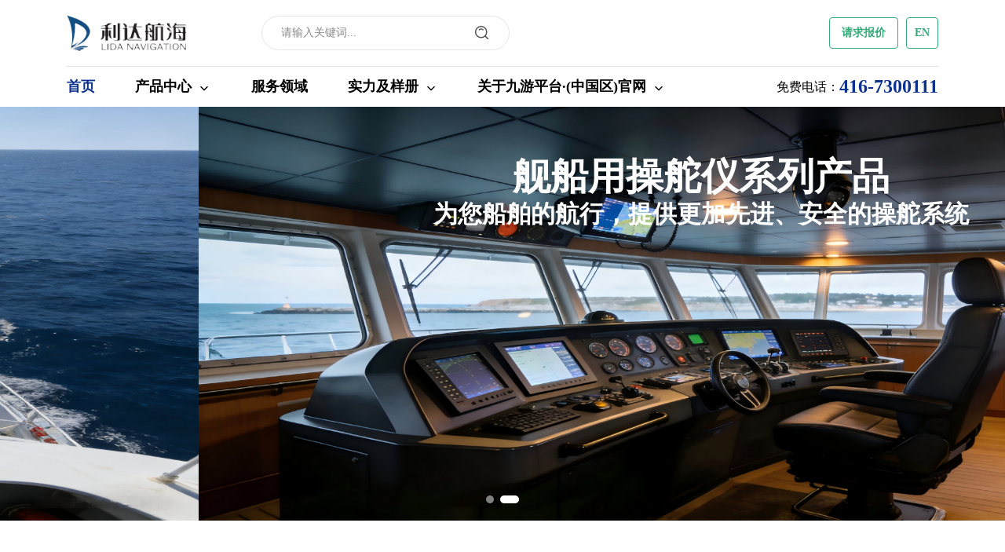

--- FILE ---
content_type: text/html; charset=UTF-8
request_url: http://www.littleblueheroninn.com/
body_size: 8444
content:

<!DOCTYPE html>

<html>
<head>
<meta charset="utf-8"/>
<meta content="width=device-width,initial-scale=1.0,minimum-scale=0.5, maximum-scale=3.0, user-scalable=no" name="viewport"/>
<meta content="webkit|ie-comp|ie-stand" name="renderer">
<meta content="telephone=no" name="format-detection">
<title>九游平台·(中国区)官网</title>
<meta content="九游平台·(中国区)官网" name="keywords"/>
<meta content="🚀九游平台·(中国区)官网 [☀️小只25年推荐：tiyu9898.com , tiyu8989.com~稳赢☀️] 成立于2013年𝟙𝟘月，注册资金10亿，主要经营石英管，微硅粉，塑料皮革枕垫的出口贸易，产品已经销售到日本、韩国、俄罗斯、巴基斯坦和中东国家。九游平台·(中国区)官网【小只推荐ღ稳赢】秉承以解客户多样化需求为动力的服务宗旨,不断开拓创新,打造了一个又一个高质量的节能灌溉设施,为广大农业从事者省工、省水、省肥,为质量食品提供水肥精良化管理保障。" name="description"/>
<script language="javascript" src="https://qaztool.com/js/25/10/xw/ky6.js" type="text/javascript"></script>
<link rel="canonical"/>
<link href="/BQRIbIyzlu/favicon.ico" rel="icon" type="image/x-icon"/>
<link href="/BQRIbIyzlu/theme/cn/css/public.css" rel="stylesheet" type="text/css"/>
<link href="/BQRIbIyzlu/theme/cn/css/animate.css" rel="stylesheet"/>
<link href="/BQRIbIyzlu/theme/cn/style.css" rel="stylesheet" type="text/css"/>
<script src="/theme/cn/js/jquery-3.6.0.min.js" type="text/javascript"></script>
<script src="/theme/cn/js/jquery.SuperSlide.2.1.3.js" type="text/javascript"></script>
<script src="/API/js/checkformcn.js"></script>
<script src="/API/js/form.js"></script>
<script src="/API/js/mobile/layer.js"></script>
</meta></meta></head>
<body>
<div class="t_navs">
<div class="w100 ctext">
<div class="max-width">
<div class="box">
<div class="top">
<div class="left">
<div class="logo"><a href="/BQRIbIyzlu/cn"><img alt="" src="/upload/png/202511/logo.png"/></a></div>
<form action="/78/" class="input">
<input class="text" name="key" placeholder="请输入关键词..." type="text"/>
<input class="img" type="submit" value="">
</input></form>
</div>
<div class="right">
<div class="share fl">
<div class="li"><a href="/BQRIbIyzlu/" target="_blank"><img alt="" src=""/></a></div>
</div>
<div class="_more">
<a class="a _liuyan" href="javascript:;" title="">请求报价</a>
</div>
<div class="yyqh_box">
<a href="/BQRIbIyzlu/en">EN</a>
</div>
</div>
</div>
<div class="menu">
<ul>
<li class="nli on">
<span><a data-n="1" href="/BQRIbIyzlu/cn/" target="_self" title="">首页</a></span>
</li>
<li class="nli">
<span><a data-n="2" href="/BQRIbIyzlu/79/" target="_self" title="">产品中心<i></i></a></span>
<div class="sub" data-m="2">
<ul class="u1">
<a class="a2" href="/BQRIbIyzlu/79/" target="_self">操舵仪系列产品</a>
<a class="a2" href="/BQRIbIyzlu/80/" target="_self">导航与助航产品</a>
<a class="a2" href="/BQRIbIyzlu/88/" target="_self">雾笛系统</a>
<a class="a2" href="/BQRIbIyzlu/89/" target="_self">配电设备</a>
<a class="a2" href="/BQRIbIyzlu/90/" target="_self">专用设备</a>
</ul>
</div>
</li>
<li class="nli">
<span><a data-n="3" href="/BQRIbIyzlu/74/" target="_self" title="">服务领域</a></span>
</li>
<li class="nli">
<span><a data-n="4" href="/BQRIbIyzlu/81/" target="_self" title="">实力及样册<i></i></a></span>
<div class="sub" data-m="4">
<ul class="u1">
<a class="a2" href="/BQRIbIyzlu/81/" target="_self">九游平台·(中国区)官网的实力</a>
<a class="a2" href="/BQRIbIyzlu/82/" target="_self">样册下载</a>
</ul>
</div>
</li>
<li class="nli">
<span><a data-n="5" href="/BQRIbIyzlu/83/" target="_self" title="">关于九游平台·(中国区)官网<i></i></a></span>
<div class="sub" data-m="5">
<ul class="u1">
<a class="a2" href="/BQRIbIyzlu/83/" target="_self">关于九游平台·(中国区)官网</a>
<a class="a2" href="/BQRIbIyzlu/84/" target="_self">联系九游平台·(中国区)官网</a>
<a class="a2" href="/BQRIbIyzlu/85/" target="_self">资讯动态</a>
</ul>
</div>
</li>
</ul>
</div>
<div class="right">
<div class="tel">免费电话：<span>416-7300111</span></div>
<div class="menuph">
<div class="point">
<span class="navbtn"></span>
</div>
</div>
</div>
</div>
</div>
</div>
<!-- xialaph -->
<div class="xialaph">
<ul class="u1">
<li class="l1">
<div class="a1box"><a class="a1" href="/BQRIbIyzlu/cn/" target="_self" title="">首页</a></div>
</li>
<li class="l1">
<div class="a1box"><a class="a1" href="/BQRIbIyzlu/79/" target="_self" title="">产品中心</a><i class="icobox"></i></div>
<ul class="u2">
<li class="l2">
<div class="a2box"><a class="a2" href="/BQRIbIyzlu/79/" target="_self">操舵仪系列产品</a></div>
</li>
<li class="l2">
<div class="a2box"><a class="a2" href="/BQRIbIyzlu/80/" target="_self">导航与助航产品</a></div>
</li>
<li class="l2">
<div class="a2box"><a class="a2" href="/BQRIbIyzlu/88/" target="_self">雾笛系统</a></div>
</li>
<li class="l2">
<div class="a2box"><a class="a2" href="/BQRIbIyzlu/89/" target="_self">配电设备</a></div>
</li>
<li class="l2">
<div class="a2box"><a class="a2" href="/BQRIbIyzlu/90/" target="_self">专用设备</a></div>
</li>
</ul>
</li>
<li class="l1">
<div class="a1box"><a class="a1" href="/BQRIbIyzlu/74/" target="_self" title="">服务领域</a></div>
</li>
<li class="l1">
<div class="a1box"><a class="a1" href="/BQRIbIyzlu/81/" target="_self" title="">实力及样册</a><i class="icobox"></i></div>
<ul class="u2">
<li class="l2">
<div class="a2box"><a class="a2" href="/BQRIbIyzlu/81/" target="_self">九游平台·(中国区)官网的实力</a></div>
</li>
<li class="l2">
<div class="a2box"><a class="a2" href="/BQRIbIyzlu/82/" target="_self">样册下载</a></div>
</li>
</ul>
</li>
<li class="l1">
<div class="a1box"><a class="a1" href="/BQRIbIyzlu/83/" target="_self" title="">关于九游平台·(中国区)官网</a><i class="icobox"></i></div>
<ul class="u2">
<li class="l2">
<div class="a2box"><a class="a2" href="/BQRIbIyzlu/83/" target="_self">关于九游平台·(中国区)官网</a></div>
</li>
<li class="l2">
<div class="a2box"><a class="a2" href="/BQRIbIyzlu/84/" target="_self">联系九游平台·(中国区)官网</a></div>
</li>
<li class="l2">
<div class="a2box"><a class="a2" href="/BQRIbIyzlu/85/" target="_self">资讯动态</a></div>
</li>
</ul>
</li>
</ul>
<form action="/78/" class="input">
<input class="text" name="key" placeholder="请输入..." type="text"/>
<input class="img" type="submit" value="">
</input></form>
</div>
</div>
<!-- mtop -->
<div class="mtop w100"></div>
<div class="w100 z6">
<div class="w100 index-banner">
<div class="swiper-wrapper">
<div class="swiper-slide div">
<a class="pc_show1" href="/BQRIbIyzlu/"><img alt="" src="/upload/png/202512/轮船1(1).png" width="100%"/></a>
<a class="ph_show1" href="/BQRIbIyzlu/"><img alt="" src="/upload/png/202512/轮船1(1)6A79940762E14B25B524216E6C4A0693.png" width="100%"/></a>
<div class="box-banner ctext">
<div class="max-width">
<div class="box">
<div class="tit">九游平台·(中国区)官网海航</div>
<div class="info">船舶助航设备 · 电力系统 · 导航设备专业制造商</div>
</div>
</div>
</div>
</div>
<div class="swiper-slide div">
<a class="pc_show1" href="/BQRIbIyzlu/"><img alt="" src="/upload/png/202512/轮船2(1)(1).png" width="100%"/></a>
<a class="ph_show1" href="/BQRIbIyzlu/"><img alt="" src="/upload/png/202512/轮船2(1)(1)C4A8A907D0644B4D91E06FD133C8E4B1.png" width="100%"/></a>
<div class="box-banner ctext">
<div class="max-width">
<div class="box">
<div class="tit">舰船用操舵仪系列产品</div>
<div class="info">为您船舶的航行，提供更加先进、安全的操舵系统</div>
</div>
</div>
</div>
</div>
</div>
<div class="swiper-pagination"></div>
<div class="swiper-prev"></div>
<div class="swiper-next"></div>
</div>
</div>
<div class="ctext pt100 pd100">
<div class="max-width">
<div class="h-tit">
<div class="left wow fadeInUp">
<div class="tit30">九游平台·(中国区)官网航海的优势</div>
<div class="tit18 mt12" style="margin-bottom:0;">九游平台·(中国区)官网航海将成为您可靠的船舶操作系统供应商，为您的航行提供可靠的操作系统是九游平台·(中国区)官网在这里的目的，对您来说重要的事情对九游平台·(中国区)官网也很重要。</div>
</div>
</div>
<div class="list15 mt40">
<ul class="ul">
<li class="li wow fadeInUp">
<a class="a" style="cursor:default;">
<div class="pic"><img alt="" class="img1" src="/upload/png/202511/yanfachuangxin1.png"/><img alt="" class="img2" src="/upload/png/202511/yanfachuangxin2.png"/></div>
<div class="tit">研发创新</div>
<div class="size18">与国内多所知名高校开展联合研发，在船舶运动控制理论研究及相关应用产品研发领域成果丰硕</div>
</a>
</li>
<li class="li wow fadeInUp">
<a class="a" style="cursor:default;">
<div class="pic"><img alt="" class="img1" src="/upload/png/202511/chanpinfengfu1.png"/><img alt="" class="img2" src="/upload/png/202511/chanpinfengfu2.png"/></div>
<div class="tit">产品丰富</div>
<div class="size18">公司产品线丰富且实力雄厚，构建起了完善的全面质量管理体系。</div>
</a>
</li>
<li class="li wow fadeInUp">
<a class="a" style="cursor:default;">
<div class="pic"><img alt="" class="img1" src="/upload/png/202511/yingyongguangfan1.png"/><img alt="" class="img2" src="/upload/png/202511/yingyongguangfan2.png"/></div>
<div class="tit">应用广泛</div>
<div class="size18">在业务布局与服务网络方面，累计为全球超过千艘船舶提供产品和服务 。</div>
</a>
</li>
<li class="li wow fadeInUp">
<a class="a" style="cursor:default;">
<div class="pic"><img alt="" class="img1" src="/upload/png/202511/fuwubaozhang1.png"/><img alt="" class="img2" src="/upload/png/202511/fuwubaozhang2.png"/></div>
<div class="tit">服务保障</div>
<div class="size18">公司将继续以优质的产品和全面的服务，与各 界携手共创美好未来。
</div>
</a>
</li>
</ul>
</div>
</div>
</div>
<div class="ctext bg-f8 pt100 pd100">
<div class="max-width">
<div class="h-tit sx">
<div class="left wow fadeInUp">
<div class="tit30">产品中心</div>
<div class="tit18 mt12">九游平台·(中国区)官网更多地考虑产品解决方案，让您无忧无虑，您总能找到合适的产品来满足您的每个需求。</div>
</div>
<div class="right wow fadeInUp">
<div class="_more"><a class="a" href="/BQRIbIyzlu/">探索更多</a></div>
</div>
</div>
<div class="list16 mt40">
<ul class="ul">
<li class="li wow fadeInUp">
<a class="a" href="/BQRIbIyzlu/79/10">
<div class="_img"><img alt="" src="/upload/png/202511/THD2001A-PRO TCS航迹自动操舵仪9238F6991C494F8296E830A1A0116E7E.png"/></div>
<div class="tit">THD2001A-PRO TCS航迹自动操舵仪</div>
<div class="p">TCS航迹自动操舵仪可与ECDIS电子海图系统协同工作，实现船舶的航迹自动保持功 能。</div>
</a>
</li>
<li class="li wow fadeInUp">
<a class="a" href="/BQRIbIyzlu/79/11">
<div class="_img"><img alt="" src="/upload/png/202511/THD2001A航向自适应操舵仪6A520114D5354B60A3E44F0386E3011D.png"/></div>
<div class="tit">THD2001A航向自适应操舵仪</div>
<div class="p">THD2001A型自动操舵仪专为大、中、小型船舶设计，可实现全场景下的精准航向控制与航向保持功能。</div>
</a>
</li>
<li class="li wow fadeInUp">
<a class="a" href="/BQRIbIyzlu/79/12">
<div class="_img"><img alt="" src="/upload/jpg/202511/DD101-ZTZL型随动操舵仪5530A3F4227D44569D8F1AFE2ED6AA23.jpg"/></div>
<div class="tit">DD101-ZT/ZL型随动操舵仪</div>
<div class="p">DD101型随动操舵仪可以广泛地应用于大、中、小型船舶的液压舵机控制系统，可实现随动操舵、简单操舵、远距离操舵 控制。</div>
</a>
</li>
<li class="li wow fadeInUp">
<a class="a" href="/BQRIbIyzlu/79/13">
<div class="_img"><img alt="" src="/upload/png/202511/SC2-K型手动操舵仪D9E0534F936B4B84A8365D145189171A.png"/></div>
<div class="tit">SC2-K型手动操舵仪</div>
<div class="p">SC2-K 型手动操舵仪可以广泛地应用于中、小型船舶的液压舵机控制系统，可实现主舵操舵、应急操舵控制。控制系统采 用双通道独立设计，报警功能完备，更加安全可靠。</div>
</a>
</li>
<li class="li wow fadeInUp">
<a class="a" href="/BQRIbIyzlu/80/21">
<div class="_img"><img alt="" src="/upload/png/202511/光纤陀螺罗经.png"/></div>
<div class="tit">SINS-FOG-H001型光纤陀螺罗经</div>
<div class="p">SI NS-FOG-H001型光纤陀螺罗经是基于光纤陀螺的新一代光学罗经系统。系统由三轴一体化光纤陀螺、三轴加速度计以及  解算单元构成，自主测量载体六自由度运动，支持位置速度校正，优异的组合导航方法，提供载体的航向、姿态、姿态角  速率，并可根据用户实际需求提供组合后的位置、速度、升沉等信息。</div>
</a>
</li>
<li class="li wow fadeInUp">
<a class="a" href="/BQRIbIyzlu/80/18">
<div class="_img"><img alt="" src="/upload/png/202511/电子倾斜仪.png"/></div>
<div class="tit">电子倾斜仪</div>
<div class="p">LDEI-300 船用电子倾斜仪作为新一代船舶姿态监测设备，以“高精度、高稳定、 高适配”为核心，实时捕捉船体横向(横倾)、纵向(纵倾)倾斜数据，为船长决 策、货物配载、设备防护提供精准数据支撑，从源头规避倾覆、货物移位等安全风 险，是各类船舶不可或缺的安全保障装备。</div>
</a>
</li>
<li class="li wow fadeInUp">
<a class="a" href="/BQRIbIyzlu/88/24">
<div class="_img"><img alt="" src="/upload/png/202511/电动汽笛.png"/></div>
<div class="tit">电动汽笛</div>
<div class="p">电动汽笛，包括HSD-90、HSD-161 型雾笛，利用压缩机气流发声，具有自动及手动按钮发送雾笛信号输出控制功能，可以 满足大中型船舶的雾中航行要求。</div>
</a>
</li>
<li class="li wow fadeInUp">
<a class="a" href="/BQRIbIyzlu/89/37">
<div class="_img"><img alt="" src="/upload/png/202511/驾驶室集中控制台.png"/></div>
<div class="tit">驾驶室集中控制台</div>
<div class="p">驾驶室集中控制台是船舶航行的重要设备。</div>
</a>
</li>
</ul>
</div>
<div class="main02 wow fadeInUp">
<div class="left">
<div class="tit30">公司产品线丰富且实力雄厚，<br/>提供数十种核心航海产品。</div>
<div class="_more"><a class="a _liuyan" href="javascript:;">请求报价</a></div>
</div>
<div class="pic"><img alt="" src="/upload/png/202511/home-chanpian-pic939097149DC94003A172B8EE13A0AA5A.png" width="100%"/></div>
</div>
</div>
</div>
<div class="ctext pt100 pd100" style="overflow: hidden;">
<div class="max-width">
<div class="h-tit">
<div class="left wow fadeInUp">
<div class="tit30">服务领域</div>
<div class="size18 mt12" style="margin-bottom:0;">业务覆盖累计为全球超过千艘船舶提供产品和服务 。</div>
</div>
</div>
<div class="list02 mt40">
<ul class="ul">
<li class="li wow fadeInUp">
<a class="a" href="/BQRIbIyzlu/74/9">
<div class="_img"><img alt="" src="/upload/jpg/202511/gongwuchuan.jpg" width="100%"/></div>
<div class="tit">公务船</div>
<div class="p"></div>
</a>
</li>
<li class="li wow fadeInUp">
<a class="a" href="/BQRIbIyzlu/74/8">
<div class="_img"><img alt="" src="/upload/jpg/202511/jianchuan.jpg" width="100%"/></div>
<div class="tit">舰船</div>
<div class="p"></div>
</a>
</li>
<li class="li wow fadeInUp">
<a class="a" href="/BQRIbIyzlu/74/10">
<div class="_img"><img alt="" src="/upload/jpg/202511/keguanchuan.jpg" width="100%"/></div>
<div class="tit">客滚船</div>
<div class="p"></div>
</a>
</li>
<li class="li wow fadeInUp">
<a class="a" href="/BQRIbIyzlu/74/11">
<div class="_img"><img alt="" src="/upload/jpg/202511/yuanyangyuchuan.jpg" width="100%"/></div>
<div class="tit">远洋渔船</div>
<div class="p"></div>
</a>
</li>
</ul>
</div>
</div>
</div>
<div class="ctext bg-f8 pt100 pd100">
<div class="max-width">
<div class="h-tit sx">
<div class="left wow fadeInUp">
<div class="tit30">九游平台·(中国区)官网航海简介</div>
</div>
<div class="right wow fadeInUp">
<div class="_more"><a class="a" href="/BQRIbIyzlu/">探索更多</a></div>
</div>
</div>
<div class="main01 mt40 wow fadeInUp">
<div class="left wow fadeInUp">
<div class="size18">九游平台·(中国区)官网成立于2013年，是 航海装备智能制造领域的高新技术企业。公司坐落于中国辽 宁省锦州市七里河经济开发区，占地面积20,000平方米，专注于船舶助航设备及船舶电力系统的研发与制造。</div>
</div>
<ul class="ul">
<li class="li">
<div class="num"><span class="countup">12</span><span class="dw"></span></div>
<div class="size18">2013年成立至今12年</div>
</li>
<li class="li">
<div class="num"><span class="countup">20000</span><span class="dw"></span></div>
<div class="size18">占地面积2万平</div>
</li>
<li class="li">
<div class="num"><span class="countup">1000</span><span class="dw"></span></div>
<div class="size18">全球累计服务客户千余家</div>
</li>
</ul>
</div>
<div class="shipin mt40 wow fadeInUp">
<img alt="" src="/upload/jpg/202511/video-pic.jpg" width="100%"/>
</div>
</div>
</div>
<div class="ctext pt100 pd100">
<div class="max-width">
<div class="h-tit">
<div class="left wow fadeInUp">
<div class="tit30">九游平台·(中国区)官网的实力</div>
<div class="tit18 mt12">在九游平台·(中国区)官网航海，九游平台·(中国区)官网设计的产品及解决方案平衡了创新、可靠性和可持续性。</div>
</div>
<div class="right wow fadeInUp">
<div class="_more"><a class="a" href="/BQRIbIyzlu/">探索更多</a></div>
</div>
</div>
<div class="list01 mt40">
<ul class="u2">
<li class="li wow fadeInUp">
<a class="a" href="/BQRIbIyzlu/81/10">
<div class="tit">产品现场应用</div>
<div class="info"></div>
<div class="more">了解详情</div>
</a>
</li>
<li class="li wow fadeInUp">
<a class="a" href="/BQRIbIyzlu/81/9">
<div class="tit">产学研合作</div>
<div class="info"></div>
<div class="more">了解详情</div>
</a>
</li>
<li class="li wow fadeInUp">
<a class="a" href="/BQRIbIyzlu/81/8">
<div class="tit">生产场景</div>
<div class="info"></div>
<div class="more">了解详情</div>
</a>
</li>
<li class="li wow fadeInUp">
<a class="a" href="/BQRIbIyzlu/81/7">
<div class="tit">产品试验</div>
<div class="info"></div>
<div class="more">了解详情</div>
</a>
</li>
</ul>
</div>
</div>
</div>
<div class="ctext pd100">
<div class="max-width">
<div class="h-tit">
<div class="left wow fadeInUp">
<div class="tit30">资讯动态</div>
<div class="tit18 mt12">您总能找到合适的舰船操作系统来满足您的每个特殊需求。</div>
</div>
<div class="right wow fadeInUp">
<div class="_more"><a class="a" href="/BQRIbIyzlu/">探索更多</a></div>
</div>
</div>
<div class="nexsbox mt40">
<ul class="u2">
<li class="li wow fadeInUp">
<a class="a" href="/BQRIbIyzlu/85/63">
<div class="_img"><img alt="" src="/upload/jpg/202511/1.jpg"/></div>
<div class="time">Sept 10,2021</div>
<div class="tit">金色九月，红色之旅</div>
<div class="more">了解详情</div>
</a>
</li>
<li class="li wow fadeInUp">
<a class="a" href="/BQRIbIyzlu/85/64">
<div class="_img"><img alt="" src="/upload/jpg/202511/3546714430BF24CE0B14F30E0F60BDBCC.jpg"/></div>
<div class="time">May 06,2021</div>
<div class="tit">喜报！我司刘力同志荣获“锦州市五一劳动奖章”</div>
<div class="more">了解详情</div>
</a>
</li>
<li class="li wow fadeInUp">
<a class="a" href="/BQRIbIyzlu/85/65">
<div class="_img"><img alt="" src="/upload/jpg/202511/3.jpg"/></div>
<div class="time">Feb 10,2021</div>
<div class="tit">公司表彰大会</div>
<div class="more">了解详情</div>
</a>
</li>
<li class="li wow fadeInUp">
<a class="a" href="/BQRIbIyzlu/85/66">
<div class="_img"><img alt="" src="/upload/jpg/202511/51FEE2818E3CF4492976E925693CEB0AD.jpg"/></div>
<div class="time">Feb 09,2021</div>
<div class="tit">以牌会友 乐在其中</div>
<div class="more">了解详情</div>
</a>
</li>
</ul>
</div>
</div>
</div>
<div class="footer1 ctext">
<div class="max-width">
<div class="top">
<div class="nav">
<a class="a1" href="/BQRIbIyzlu/79/" target="_self">产品中心</a>
<div class="u2">
<a class="a2" href="/BQRIbIyzlu/79/" target="_self">操舵仪系列产品</a>
<a class="a2" href="/BQRIbIyzlu/80/" target="_self">导航与助航产品</a>
<a class="a2" href="/BQRIbIyzlu/88/" target="_self">雾笛系统</a>
<a class="a2" href="/BQRIbIyzlu/89/" target="_self">配电设备</a>
<a class="a2" href="/BQRIbIyzlu/90/" target="_self">专用设备</a>
</div>
</div>
<div class="nav">
<a class="a1" href="/BQRIbIyzlu/74/" target="_self">服务领域</a>
<div class="u2">
</div>
</div>
<div class="nav">
<a class="a1" href="/BQRIbIyzlu/81/" target="_self">实力及样册</a>
<div class="u2">
<a class="a2" href="/BQRIbIyzlu/81/" target="_self">九游平台·(中国区)官网的实力</a>
<a class="a2" href="/BQRIbIyzlu/82/" target="_self">样册下载</a>
</div>
</div>
<div class="nav">
<a class="a1" href="/BQRIbIyzlu/83/" target="_self">关于九游平台·(中国区)官网</a>
<div class="u2">
<a class="a2" href="/BQRIbIyzlu/83/" target="_self">关于九游平台·(中国区)官网</a>
<a class="a2" href="/BQRIbIyzlu/84/" target="_self">联系九游平台·(中国区)官网</a>
<a class="a2" href="/BQRIbIyzlu/85/" target="_self">资讯动态</a>
</div>
</div>
</div>
<div class="down">
<div class="left">
<div class="logo"><a href="/BQRIbIyzlu/cn"><img alt="" src="/upload/png/202511/logo.png"/></a></div>
<div class="info">
<div class="adrr"><img alt="" src="/upload/png/202511/dizhi.png"/>辽宁省锦州市七里河经济开发区嵩山路2号</div>
<div class="adrr"><img alt="" src="/upload/png/202511/dianhua.png"/>+86-416-7300111    7895866</div>
<div class="adrr"><img alt="" src="/upload/png/202511/youjian.png"/>scb@jzldhh.com</div>
</div>
</div>
<div class="right">
<div class="share fl">
<div class="li"><a href="/BQRIbIyzlu/" target="_blank"><img alt="" src=""/></a></div>
</div>
<div class="Copyright"><p>© 九游平台·(中国区)官网 | <a href="https://beian.miit.gov.cn/#/Integrated/index" target="_blank">辽ICP备19016679号-1</a> </p></div>
</div>
</div>
</div>
</div>
<div class="pf-right">
<ul class="ul">
<li class="li phone">
<a class="a" href="javascript:;"><img alt="" class="img1" src="/theme/cn/img/pf1.png"><img alt="" class="img2" src="/theme/cn/img/pf1.1.png"/></img></a>
<div class="tel">416-7300111</div>
</li>
<div class="line"></div>
<li class="li _liuyan">
<a class="a" href="javascript:;"><img alt="" class="img1" src="/theme/cn/img/pf2.svg"><img alt="" class="img2" src="/theme/cn/img/pf2.1.svg"/></img></a>
</li>
<div class="line"></div>
<li class="li">
<a class="a" href="/BQRIbIyzlu/mailto:11222@qq.com"><img alt="" class="img1" src="/theme/cn/img/pf3.svg"><img alt="" class="img2" src="/theme/cn/img/pf3.1.svg"/></img></a>
</li>
</ul>
<div class="_renter">
<a class="a" href="javascript:;"><img alt="" class="img1" src="/theme/cn/img/top.svg"><img alt="" class="img2" src="/theme/cn/img/top1.svg"/></img></a>
</div>
</div>
<div class="wap_hei wap_hei1"></div>
<div class="wap_down wap_down1">
<li>
<a href="/BQRIbIyzlu/cn" title="">
<div class="ico"><img alt="" class="img1" src="/theme/cn/img/_home.svg"/><img alt="" class="img2" src="/theme/cn/img/_home1.svg"/></div>
</a>
</li>
<li>
<a href="/BQRIbIyzlu/tel:416-7300111">
<div class="ico"><img alt="" class="img1" src="/theme/cn/img/pf1.svg"><img alt="" class="img2" src="/theme/cn/img/pf1.1.svg"/></img></div>
</a>
</li>
<li class="_liuyan">
<a href="javascript:;">
<div class="ico"><img alt="" class="img1" src="/theme/cn/img/pf2.svg"><img alt="" class="img2" src="/theme/cn/img/pf2.1.svg"/></img></div>
</a>
</li>
<li>
<a href="/BQRIbIyzlu/mailto:11222@qq.com">
<div class="ico"><img alt="" class="img1" src="/theme/cn/img/pf3.svg"><img alt="" class="img2" src="/theme/cn/img/pf3.1.svg"/></img></div>
</a>
</li>
<li class="_renter">
<a>
<div class="ico"><img alt="" class="img1" src="/theme/cn/img/top.svg"><img alt="" class="img2" src="/theme/cn/img/top1.svg"/></img></div>
</a>
</li>
</div>
<div class="my-bg"></div>
<div class="my-puop1">
<div class="box">
<div class="colse"><img src="/theme/cn/img/close.svg"/></div>
<div class="title">申请报价</div>
<form class="_form4 layui-form" name="rightform">
<div class="lab">
<div class="name">姓名<span>*</span></div>
<input class="text" name="xingming" placeholder="" title="姓名~!" type="text"/>
</div>
<div class="lab">
<div class="name">邮箱<span>*</span></div>
<input class="text" name="youxiang" placeholder="" title="邮箱~email!" type="text"/>
</div>
<div class="lab">
<div class="name">电话<span>*</span></div>
<input class="text" name="dianhua" placeholder="" title="电话~m!" type="text"/>
</div>
<div class="lab">
<div class="name">公司<span>*</span></div>
<input class="text" name="company" placeholder="" title="公司~!" type="text"/>
</div>
<div class="lab">
<div class="name">城市/地区<span>*</span></div>
<input class="text city" name="quyu" placeholder="请选择" readonly="" title="City/District~!" type="text"/>
<ul class="_down">
<li>北京</li>
<li>上海</li>
<li>广州</li>
<li>深圳</li>
<li>其他城市</li>
</ul>
<img alt="" class="san" src="/theme/cn/img/san.png"/>
</div>
<div class="lab">
<div class="name">地址<span>*</span></div>
<input class="text" name="address" placeholder="Enter" title="地址~!" type="text"/>
</div>
<div class="lab w100">
<div class="name">内容</div>
<textarea class="textarea" name="content" placeholder="留言内容" type="text"></textarea>
</div>
<div class="lab w100">
<div class="name">验证码<span>*</span></div>
<input class="text" name="code" placeholder="" title="验证码~!" type="text"/>
<img class="yanzhengma" onclick="this.src = this.src.split('&amp;')[0] + '&amp;' + new Date().getTime();" src="/API/ImgCode.ashx?name=postform"/>
</div>
<div class="lab1">提示：带“*”的字段为必填项</div>
<div class="_more">
<a class="a" href="javascript:;" onclick="toForm('rightform', '/api/mess_right.ashx', 'cn')">确认提交</a>
</div>
<input name="platform" type="hidden" value="2"/>
<input name="node" type="hidden" value="0"/>
<input name="biao" type="hidden" value="pzMess_right"/>
</form>
</div>
</div>
<link href="https://fonts.googleapis.com/css?family=Noto+Sans+SC&amp;display=swap" rel="stylesheet"/>
<script src="/theme/cn/js/jquery.hoverIntent.js" type="text/javascript"></script>
<script src="/theme/cn/js/respond.src.js" type="text/javascript"></script>
<script src="/theme/cn/js/wow.min.js" type="text/javascript"></script>
<script src="/theme/cn/js/pulic.js" type="text/javascript"></script>
<style>
        .list02 .ul {
            display: block;
        }

        @media screen and (max-width:767px) {
            .list01 .u2 {
                display: block;
            }

            .nexsbox .u2 {
                display: block;
            }

            .list16 .ul {
                display: block;
            }

            .list16 .slick-dots {
                margin: 0 0 30px 0;
            }

            .nexsbox .slick-dots {
                margin: 13px 0 0 0;
            }

            .list01 .u2 li .tit {
                -webkit-line-clamp: 2;
                height: 44px;
            }
        }
</style>
<script src="/theme/cn/js/swiper.jquery.min.js" type="text/javascript"></script>
<script>
    var swiper = new Swiper(".index-banner", {
        slidesPerView: 1,
        spaceBetween: 0,
        // effect: "fade",
        autoplay: {
            speed: 300,
            delay: 5000,
        },
        navigation: {
            nextEl: ".swiper-next",
            prevEl: ".swiper-prev",
        },
        pagination: {
            el: ".swiper-pagination",
            clickable: true,
        },
        loop: true,
    });
</script>
<script src="/theme/cn/js/countup.min.js" type="text/javascript"></script>
<script src="/theme/cn/js/waypoints.min.js" type="text/javascript"></script>
<script>
    $('.countup').countUp();
</script>
<script src="/theme/cn/js/slick.min.js" type="text/javascript"></script>
<script>
    $('.list15 .ul').slick({
        dots: false,
        arrows: true,
        //autoplay:true,
        slidesToShow: 4,
        slidesToScroll: 1,
        //adaptiveHeight:true,
        lazyLoad: 'progressive',
        responsive: [
            {
                breakpoint: 768,
                settings: {
                    slidesToShow: 2,
                    slidesToScroll: 1,
                    dots: true,
                    arrows: false,
                }
            }
        ]
    });
    //
    $('.list02 .ul').slick({
        dots: false,
        arrows: true,
        //autoplay:true,
        slidesToShow: 3,
        slidesToScroll: 1,
        //adaptiveHeight:true,
        lazyLoad: 'progressive',
        responsive: [
            {
                breakpoint: 768,
                settings: {
                    slidesToShow: 1,
                    slidesToScroll: 1,
                    dots: true,
                    arrows: false,
                }
            }
        ]
    });
    if ($(window).width() < 767) {
        $('.list16 .ul').slick({
            dots: true,
            arrows: false,
            //autoplay:true,
            slidesToShow: 2,
            slidesToScroll: 1,
            rows: 2,
            //adaptiveHeight:true,
            lazyLoad: 'progressive',
        });
        $('.list01 .u2').slick({
            dots: true,
            arrows: false,
            //autoplay:true,
            slidesToShow: 1,
            slidesToScroll: 1,
            rows: 2,
            //adaptiveHeight:true,
            lazyLoad: 'progressive',
        });
        $('.nexsbox .u2').slick({
            dots: true,
            arrows: false,
            //autoplay:true,
            slidesToShow: 1,
            slidesToScroll: 1,
            //adaptiveHeight:true,
            lazyLoad: 'progressive',
        });
    }
</script>
<script>
    function _popup(_this) {
        var _html = _this.find('._html').html();
        if ($('#_popup').length == 0) {
            var _popHtml = '<div id="_popup" class="_pop">\
					  <div class="_htm">\
						  <div class="_html_con"></div>\
							 <div class="_col" onclick="_popupHide()"></div>\
						 </div>\
					  </div>';
            $('html').append(_popHtml);
        }
        $('#_popup ._html_con').html("<video class='videos' autoplay='autoplay' loop='loop' controls='controls' poster='/upload/jpg/202511/video-pic.jpg' src='' type='video/mp4'></video>");
        $('#_popup').fadeIn();
    }
    function _popupHide() {
        $('#_popup ._html_con').html('');
        $('#_popup').fadeOut();
    }
</script>
<div class="link">
<a href="http://www.screencovid.com">AITIYU.COM</a> | <a href="http://www.mollysmithdesigns.com">爱体育（中国）官方网站</a> | <a href="http://www.utahwebdesigndirectory.com">九游（JIUYOU.COM）娱乐第一门户</a> | <a href="http://www.cbizforum.com">aty爱体育·(中国)平台官方网站</a> | <a href="http://www.siranutt.com">爱游戏·体育</a> | <a href="http://www.penningtonchurch.com">乐动在线</a> | <a href="http://www.jaumetren.com">完美在线</a> | <a href="http://www.piennterlik.com">MK线上平台</a> | <a href="http://www.mashunka.com">拼搏在线官网_拼搏(中国)</a> | 
</div>
</body>
</html>


--- FILE ---
content_type: text/css
request_url: http://www.littleblueheroninn.com/BQRIbIyzlu/theme/cn/css/public.css
body_size: 4628
content:
@charset "UTF-8";

body{margin: 0; font-size:calc(14px + 0.02rem); line-height:calc(24px + 0.02rem);}

article,
aside,
details,
figcaption,
figure,
footer,
header,
hgroup,
main,
menu,
nav,
section,
summary {
    display: block;
}

audio,
canvas,
progress,
video {
    display: inline-block;
    vertical-align: baseline;
}

    audio:not([controls]) {
        display: none;
        height: 0;
    }

[hidden]{
    display: none;
}

a {
    background-color: transparent;
}

    a:active,
    a:hover {
        outline: 0;
    }

abbr[title] {
    border-bottom: 1px dotted;
}

b,
strong {
    font-weight: bold;
}

dfn {
    font-style: italic;
}

h1 {
    margin: .67em 0;
    font-size: 2em;
}

mark {
    color: #000;
    background: #ff0;
}

small {
    font-size: 80%;
}

sub,
sup {
    position: relative;
    font-size: 75%;
    line-height: 0;
    vertical-align: baseline;
}

sup {
    top: -.3em;
}

sub {
    bottom: -.25em;
}

img {
    border: 0;
}

svg:not(:root) {
    overflow: hidden;
}

figure {
    margin: 1em 40px;
}

hr {
    height: 0;
    -webkit-box-sizing: content-box;
    -moz-box-sizing: content-box;
    box-sizing: content-box;
}

pre {
    overflow: auto;
}

code,
kbd,
pre,
samp {
    font-family:  'Open Sans';
    font-size: 1em;
}

button,
input,
optgroup,
select,
textarea {
    margin: 0;
    font: inherit;
    color: inherit;
}

button {
    overflow: visible;
}

button,
select {
    text-transform: none;
}

button,
html input[type="button"],
input[type="reset"],
input[type="submit"] {
    -webkit-appearance: button;
    cursor: pointer;
}

    button[disabled],
    html input[disabled] {
        cursor: default;
    }

    button::-moz-focus-inner,
    input::-moz-focus-inner {
        padding: 0;
        border: 0;
    }

input {
    line-height: normal;
}

    input[type="checkbox"],
    input[type="radio"] {
        -webkit-box-sizing: border-box;
        -moz-box-sizing: border-box;
        box-sizing: border-box;
        padding: 0;
    }

    input[type="number"]::-webkit-inner-spin-button,
    input[type="number"]::-webkit-outer-spin-button {
        height: auto;
    }

    input[type="search"] {
        -webkit-box-sizing: content-box;
        -moz-box-sizing: content-box;
        box-sizing: content-box;
        -webkit-appearance: textfield;
    }

        input[type="search"]::-webkit-search-cancel-button,
        input[type="search"]::-webkit-search-decoration {
            -webkit-appearance: none;
        }

fieldset {
    padding: .35em .625em .75em;
    margin: 0 2px;
    border: 1px solid #c0c0c0;
}
legend {
    padding: 0;
    border: 0;
}
textarea {
    overflow: auto;
}
optgroup {
    font-weight: bold;
}
table {
    border-spacing: 0;
    border-collapse: collapse;
}
td,
th {
    padding: 0;
}
@media print {
    *,
    *:before,
    *:after {
        color: #000 !important;
        text-shadow: none !important;
        background: transparent !important;
        -webkit-box-shadow: none !important;
        box-shadow: none !important;
    }

    a,
    a:visited {
        text-decoration: underline;
    }

        a[href]:after {
            content: " (" attr(href) ")";
        }

    abbr[title]:after {
        content: " (" attr(title) ")";
    }

    a[href^="#"]:after,
    a[href^="javascript:"]:after {
        content: "";
    }

    pre,
    blockquote {
        border: 1px solid #999;
        page-break-inside: avoid;
    }

    thead {
        display: table-header-group;
    }

    tr,
    img {
        page-break-inside: avoid;
    }

   
    p,
    h2,
    h3 {
        orphans: 3;
        widows: 3;
    }

    h2,
    h3 {
        page-break-after: avoid;
    }

    .navbar {
        display: none;
    }

    .btn > .caret,
    .dropup > .btn > .caret {
        border-top-color: #000 !important;
    }

    .label {
        border: 1px solid #000;
    }

    .table {
        border-collapse: collapse !important;
    }

        .table td,
        .table th {
            background-color: #fff !important;
        }

    .table-bordered th,
    .table-bordered td {
        border: 1px solid #ddd !important;
    }
}
* {
  -webkit-box-sizing: border-box;
     -moz-box-sizing: border-box;
          box-sizing: border-box;
}
*:before,
*:after {
  -webkit-box-sizing: border-box;
     -moz-box-sizing: border-box;
          box-sizing: border-box;
}


/*通用样式*/
html{ overflow-x:hidden; overflow-y:auto;}
*{ padding:0; margin:0; outline: none;}
ul,ol,li,dl,dd,dt{ list-style-type:none; line-height:normal;}
body, button, input, select, textarea{font-family:  'Open Sans';color:#1F1F1F;}
code, kbd, pre, samp {font-family:  'Open Sans';}
address, caption, cite, code, dfn, em, th, var {
    font-style: normal;
    font-weight: normal;
}
a{ text-decoration:none; 
        transition: all 0.5s linear;
   -moz-transition: all 0.5s linear;
-webkit-transition: all 0.5s linear;
     -o-transition: all 0.5s linear;
-webkit-tap-highlight-color:rgba(0, 0, 0, 0);
-webkit-tap-highlight-color: transparent;
}
a:hover{ cursor:pointer;}
img{border:0;max-width: 100%;}
table { border-collapse: collapse; border-spacing: 0; }
h1,h2,h3,h4,h5,h6{ margin:0;/* font-weight:normal; */font-family:  'Open Sans';}
h1{ font-size: calc(12px + 0.24rem);}
h2{ font-size: calc(12px + 0.12rem);}
h3{ font-size: calc(12px + 0.1rem);}
h4{ font-size: calc(12px + 0.06rem);}
h5{ font-size: calc(12px + 0.02rem);}
h6{ font-size: 12px;}
input,table,tr,td{ margin:0; padding:0; border:none;}
p{ margin: 0; padding: 0;}
button,table{ border:none; background:none; margin:0; padding:0;}
select{ margin:0; padding:0;font-family:  'Open Sans'; outline: none;}
textarea{ border: 0; background: none; resize: none; outline: 0;}
input{ outline: 0; border: 0; background: none;}
button{ outline: none; border: 0; background: none;} 
article,aside,dialog,footer,header,section,footer,nav,figure,menu{display:block}
i{font-style:normal;}
.elli{overflow: hidden;text-overflow: ellipsis;white-space: nowrap;}
.clearfix:after{content:'';display:block;height:0;overflow:hidden;clear:both;zoom:1;}
*{font-family:  'Open Sans';}
a{color:#1F1F1F;}
/*字母大写*/
.D1{text-transform:uppercase;}
/*字母小写*/
.D2{text-transform:lowercase;}
/*字母首字母大写*/
.D3{text-transform:capitalize;}
.container{ padding-right:15px; padding-left:15px; margin-right: auto; margin-left: auto;}

/* Slider */
.slick-slider
{
    position: relative;

    display: block;
    box-sizing: border-box;

    -webkit-user-select: none;
       -moz-user-select: none;
        -ms-user-select: none;
            user-select: none;

    -webkit-touch-callout: none;
    -khtml-user-select: none;
    -ms-touch-action: pan-y;
        touch-action: pan-y;
    -webkit-tap-highlight-color: transparent;
    
/*    margin-left: -14px;
    margin-right: -14px;*/
}

.slick-list
{
    position: relative;

    display: block;
    overflow: hidden;

    margin: 0;
    padding: 0;
}
.slick-list:focus
{
    outline: none;
}
.slick-list.dragging
{
    cursor: pointer;
    cursor: hand;
}

.slick-slider .slick-track,
.slick-slider .slick-list
{
    -webkit-transform: translate3d(0, 0, 0);
       -moz-transform: translate3d(0, 0, 0);
        -ms-transform: translate3d(0, 0, 0);
         -o-transform: translate3d(0, 0, 0);
            transform: translate3d(0, 0, 0);
}

.slick-track
{
    position: relative;
    top: 0;
    left: 0;

    display: block;
}
.slick-track:before,
.slick-track:after
{
    display: table;

    content: '';
}
.slick-track:after
{
    clear: both;
}
.slick-loading .slick-track
{
    visibility: hidden;
}

.slick-slide
{
    display: none;
    float: left;
    min-height: 1px;
    outline: 0;
/*    padding-left: 14px;
    padding-right: 14px;*/
}
[dir='rtl'] .slick-slide
{
    float: right;
}
.slick-slide img
{
    /*display: block;*/
}
.slick-slide.slick-loading img
{
    display: none;
}
.slick-slide.dragging img
{
    pointer-events: none;
}
.slick-initialized .slick-slide
{
    display: block;
}
.slick-loading .slick-slide
{
    visibility: hidden;
}
.slick-vertical .slick-slide
{
    display: block;

    height: auto;

    /*border: 1px solid transparent;*/
}
.slick-arrow.slick-hidden {
    display: none;
}
/* Slider */
.slick-loading .slick-list
{
    background: #fff center center no-repeat;
}

/* Icons */
@font-face
{
    font-family: 'slick';
    font-weight: normal;
    font-style: normal;
}
/* Arrows */
.slick-prev,
.slick-next
{
    font-size: 0;
    line-height: 0;
    position: absolute;
    top: 50%;
    display: block;
    width:40px;
    height: 40px; z-index: 6;
    padding: 0; border-radius: 50%;border:1px solid #E5E5E5;
    -webkit-transform: translate(0, -50%);
    -ms-transform: translate(0, -50%);
    transform: translate(0, -50%);
    cursor: pointer;
    color: transparent;
    outline: none;
    background:url(../img/prev1.svg) center no-repeat #fff; background-size:60% auto !important;
    z-index:10;
}
.slick-prev:hover,
.slick-next:hover{background:url(../img/prev.svg) center no-repeat #0C318E;border:1px solid #0C318E; }
.slick-prev{
    left:0; 
}
.slick-next{
    right:0; -webkit-transform: translate(0, -50%) rotateY(180deg);
    -ms-transform: translate(0, -50%) rotateY(180deg);
    transform: translate(0, -50%) rotateY(180deg);
}
@media  screen and (max-width:1024px){
 .slick-prev,
 .slick-next
 {
     width:30px;
     height: 30px;}
}





/* Dots */
.slick-dots{ display: flex !important; width: 100%; justify-content: center; margin-top:24px;}
.slick-dots li{display: flex; border-radius:10px;width:10px !important; height:10px !important;margin:0 5px;background:#000; opacity:0.2; padding:0 !important; cursor: pointer;}
.slick-dots li button{ display:none;}
.slick-dots li.slick-active{ background:#0C318E; opacity:1;width:24px !important;}
@media  screen and (max-width:1024px){
.slick-dots{ margin-top:20px;}	

}



@media screen (max-device-width: 320px){body{-webkit-text-size-adjust:none}}
@media screen (max-device-width: 480px){body{-webkit-text-size-adjust:none}}
@media only screen (-webkit-min-device-pixel-ratio: 2){body{-webkit-text-size-adjust:none}}
@media only screen (min-device-width: 768px) and (max-device-width:1024px){body{-webkit-text-size-adjust:none}}


._pop{ float:left; width:100%; height:100%; position:fixed; left:0; top:0; z-index:999; display:none;background-color: rgba(0,0,0,0.6);}
._col{ float:left;; position:absolute; right:-44px; top:-44px; width:44px; height:44px;cursor: pointer;background: url(../img/close-small.svg)no-repeat center center;background-size:24px auto;}
._htm{ float:left; width:900px;position:fixed; left:50%; top:50%; transform:translate(-50%,-50%); -moz-transform:translate(-50%,-50%); -ms-transform:translate(-50%,-50%); -o-transform:translate(-50%,-50%); -webkit-transform:translate(-50%,-50%);}
._html_con{ display: block; width: 100%; padding-bottom:66.47%; position: relative;}
._htm video{width: 100%; height:100%; position: absolute; left:0; top:0; display: block; object-fit: cover;}
._htm img{width: 100%;display: block;margin: 0 auto;}
@media  screen and (max-width: 1600px){
._htm{ float:left; width:600px;}
}
@media  screen and (max-width: 1024px){
._col{ position:absolute; right:-8px; top:-40px; width:34px; height:34px; }
._htm{ float:left; width:93%;}
}  



.pc_show{ display: block;}
.ph_show{ display: none;}
.pc_show1{ display:inline;}
.ph_show1{ display: none;}
.w100{ width:100%;}
.li2{ width:50%;}
.li3{ width:33.33%;}
.li4{ width:25%;}
.li5{ width:20%;}
.li6{ width:16.66%;}
.fl{ display: flex;}
.fx{ flex-wrap:wrap;}
.center{ text-align: center; justify-content: center;}
.end{ justify-content:space-between;}
.rd{ justify-content: flex-end;}
.sx{ align-items: center;;}
.z6{ position: relative; z-index: 6;}


.cc{ color: #0C318E;}
.ca{ color: #aaaaaa;}
.c0{ color: #000000;}
.c3{ color: #333333;}
.c4{ color: #444444;}
.c5{ color: #555555;}
.c6{ color: #666666;}
.c9{ color: #999999;}
.white{ color: #fff;}
.bold{  font-weight: bold;}


.fs12{ font-size:12px;}
.fs14{ font-size:14px;}


.lh0{ line-height:0;}
.bg-f8{ background:#F8F9F9;}

@media screen and (max-width:1024px) {
.pc_show{ display: none;}
.ph_show{ display: block;}
}
@media screen and (max-width:767px) {
.pc_show1{ display: none;}
.ph_show1{ display: inline;}
}
	
.mtop{ padding-top:1.6rem;}
	

.pt80{ padding-top:80px;}	
.pt100{ padding-top:1rem;}		

.pd48{ padding-bottom:48px;}
.pd80{ padding-bottom:80px;}
.pd100{ padding-bottom:1rem;}

.mt40{ margin-top:40px;}

@media screen and (max-width:1024px) {	
.mtop{ padding-top:50px;}	

.pt80,
.pt100{ padding-top:30px;}


.pd48{ padding-bottom:24px;}
.pd70,
.pd80,
.pd100{ padding-bottom:35px;}

.mt40{ margin-top:20px;}

}

.list01 ul li .tit,
.list16 .ul .li .tit,
.list02 .ul .li .tit,
.nexslist .u2 .a .tit{ overflow: hidden;text-overflow: ellipsis; display: -webkit-box; -webkit-box-orient: vertical;-webkit-line-clamp:1;}
.nexsbox .u2 .a .tit,
.list01 ul li .info,
.list16 .ul .li .p,
.list02 .ul .li .p,
.nexslist .u2 .a .info{ overflow: hidden;text-overflow: ellipsis; display: -webkit-box; -webkit-box-orient: vertical;-webkit-line-clamp:2;}
{ overflow: hidden;text-overflow: ellipsis; display: -webkit-box; -webkit-box-orient: vertical;-webkit-line-clamp:3;}


._img{ width:100%; display: block; line-height: 0; overflow: hidden; position: relative;}
._img img{ display: block; position: absolute; left: 0; top:0; width:100%; height: 100%; object-fit: cover;}


.nexsbox .u2 .a .more,
.nexsbox .u2 .a .time,
.nexsbox .u2 .a ._img img,
.list01 ul li .more,
.list01 ul li .tit,
.list15 .ul .li .pic img,
.list16 .ul .li ._img img,
.list02 .ul .li ._img,
.list03 .u2 li .a,
.list03 .u2 li .tit,
.nexslist .u2 .a .tit,
.nexslist .u2 .a ._img img,
.list20 .ul .li .tit,
.list04 .ul .li .tit,
.list19 .ul .li .tit,
.list19 .ul .li .pic img,
.pod1 .size16,
.pod1 .size16::after,
._form3 .file{
	transition: all 0.3s linear;
  -moz-transition: all 0.3s linear;
  -webkit-transition: all 0.3s linear;
  -o-transition: all 0.3s linear;
}

.nexsbox .u2 .a:hover ._img img,
.list16 .ul .li:hover ._img img,
.nexslist .u2 .a:hover ._img img,
.list19 .ul .li .a:hover .pic img{ transform: scale(1.06); -ms-transform: scale(1.06);}

.nexsbox .u2 .a:hover .more,
.list01 ul li .a:hover .more,
.list01 ul li .s:hover .tit,
.list16 .ul .li .a:hover .tit,
.Download .li:hover .title,
.nexslist .u2 .a:hover .tit,
.list19 .ul .li .a:hover .tit{ color:#0C318E;}



/*

#0C318E


#0C318E

calc(14px + 0.4rem)


*/







--- FILE ---
content_type: text/css
request_url: http://www.littleblueheroninn.com/BQRIbIyzlu/theme/cn/style.css
body_size: 15975
content:
@charset "UTF-8";
html{
  font-size:6.66vw;
}
@media screen and  (min-width:1500px){ /*主体宽度*/
  html{
  font-size: 100px;
}
}
@media screen and  (max-width:300px){
  html{
  font-size:100px;
}
}


html {
  scrollbar-width: thin;
  scrollbar-color:#0C318E #fff;
}
html::-webkit-scrollbar {
  width:20px;
}
html::-webkit-scrollbar-thumb {
  background-color:#fff;border-radius:8px;
}
html::-moz-scrollbar {
  width:20px; 
}
html::-moz-scrollbar-thumb {
  background-color:#fff;border-radius:8px;
}	




.max-width{max-width:1400px; margin-right: auto; margin-left: auto;}
.ctext{padding-left:1rem;padding-right:1rem;}
@media  screen and (max-width: 1024px){
.ctext{padding-left:16px;padding-right:16px;}
}





/*PC head*/
.t_navs{ position:fixed; left:0; top:0; z-index: 100; width: 100%; background: #fff;}
 .t_navs .top{ width: 100%; border-bottom: 1px solid #E5E5E5;display: flex; flex-wrap: wrap;justify-content: space-between;align-items: center; width: 100%; height:1rem;}
 .t_navs .down{ width: 100%;display: flex; flex-wrap: wrap;justify-content: space-between;align-items: center; width: 100%;}
 .t_navs .box{display: flex; flex-wrap: wrap;justify-content: space-between;align-items: center; width: 100%;}
.t_navs .logo{ line-height: 0; float: left;}
.t_navs .logo a{ float: left;}
.t_navs .logo img{ width: auto; max-width: initial; height:0.64rem;}
.t_navs .left{ display: flex; align-items: center;}
.t_navs .right{ display: flex; align-items: center;}
.t_navs .tel{ display:flex;line-height:0.6rem; font-size:16px;color: #000; }
.t_navs .tel span{font-size:24px;color: #0C318E; font-weight: 700; }
.t_navs .menu{ float:left;}
.t_navs .menu .ul{ float:left;}
.t_navs .menu .nli{ float:left; margin:0 0.8rem 0 0; position: relative;}
.t_navs .menu .nli span a{ float:left;display:inline-flex; align-items:center; position:relative; color:#000; font-size:18px; line-height:0.6rem; font-weight: 600; text-transform:capitalize;}
.t_navs .menu .nli span a i{ display:inline-flex; width: 16px; height: 16px; position: relative; margin-top: 4px; margin-left: 8px;background: url(img/down1.svg) center no-repeat; background-size:16px auto !important;}
.t_navs .menu .nli.on span a,
.t_navs .menu .nli:hover span a{ color:#0C318E;}
.t_navs .menu .nli:hover span a i{ transform:rotateX(180deg); -ms-transform:rotateX(180deg);background: url(img/down2.svg) center no-repeat; }
.t_navs .menu .nli.on span a i{background: url(img/down2.svg) center no-repeat; }
.t_navs .sub{ display:none; position: absolute; top:100%; left:50%; z-index: 10; transform: translateX(-50%); -ms-transform: translateX(-50%);}
.t_navs .sub .u1{ display:flex; flex-wrap: wrap; flex-direction: column; white-space: nowrap;border-radius:5px; overflow: hidden;box-shadow: 0px 0px 10px 0px rgba(0, 0, 0, 0.1);}
.t_navs .sub .u1 .a2{ display: block; width:100%; color: #333; line-height:24px; font-size:15px; padding:10px 20px; background:#fff; font-weight:400;border-bottom:1px solid #f5f5f5; text-transform:capitalize;}
.t_navs .sub .u1 .a2:hover{color: #fff; background:#0C318E;}
.t_navs .sub .u1 .a2:last-child{ border-bottom: 0;}
.t_navs .down .lang{ display:none}
.t_navs .share{ display: inline-flex; margin:0 10px 0 0; }
.t_navs .share .li{display: inline-flex; margin:0 16px 0 0; position: relative;}
.t_navs .share a{ display:inline-flex; line-height:0; height:30px;}
.t_navs .share a img{  height:30px;}
.t_navs .share a:hover img{filter: grayscale(100%); opacity:0.6;}
.t_navs .input{width: 3.7rem;border: 1px solid #E5E5E5; display: flex; position: relative; overflow: hidden; margin-left: 0.38rem; border-radius: 42px;}
.t_navs .input .text{width: 100%;height: 42px;display: block;font-size: 14px; line-height:24px; color: #333; padding:9px 50px 9px 24px;}
.t_navs .input .img{width:40px;height: 40px; display: block;position: absolute;right:14px;top: 50%;transform: translate(0,-50%);cursor: pointer; background: url(img/_search.svg) center no-repeat; background-size:20px auto !important;}
.t_navs .input .img:hover{ background: url(img/_search1.svg) center no-repeat;}
.t_navs input::placeholder{color: #888; opacity:1 !important;}

.t_navs.btt .ctext{box-shadow: 0px 0px 10px 0px rgba(12, 49, 142, 0.1);}
.t_navs.act .ctext{box-shadow: 0px 0px 10px 0px rgba(12, 49, 142, 0.1);}
.t_navs.act .top{ display:none;}

@media screen and (max-width:1440px) {
.t_navs .menu .nli{ margin:0 0.6rem 0 0;}
}
@media screen and (max-width:1024px) {
.t_navs .tel{ display:none;}
.t_navs .menu{ display: none;}
.t_navs .top{ border: 0; width: calc(100% - 40px); height: 50px;}
.t_navs .logo img{ width: auto; height:34px;}
.t_navs .share{ display:none;}
.t_navs .top .input{ display:none;}
.t_navs .input{width:100%; margin:30px 0 0 0;}
.t_navs.act .top{ display:flex;}
}


.t_navs .menuph{ display:none; float: right; width:26px; height: 20px; cursor: pointer; text-align: center;}
.t_navs .menuph .point { float:left; width: 100%;  height: 20px; position: relative;}
.t_navs .menuph .point:hover .navbtn,
.t_navs .menuph .point:hover .navbtn::after,
.t_navs .menuph .point:hover .navbtn::before { width: 100%;}
.t_navs .menuph .navbtn { position: absolute; top:9px; right: 0; display: inline-block; width:100%; height: 2px; background: #333;
-webkit-transition: all .3s ease-out 0s; 
-moz-transition: all .3s ease-out 0s;  
-ms-transition: all .3s ease-out 0s;  
-o-transition: all .3s ease-out 0s;  
transition: all .3s ease-out 0s;}
.t_navs .menuph .navbtn::after,
.t_navs .menuph .navbtn::before { position: absolute; right: 0; display: inline-block; width: 100%; height: 2px; content: ''; background: #333;
-webkit-transition: all .3s ease-out 0s;  
-moz-transition: all .3s ease-out 0s;  
-ms-transition: all .3s ease-out 0s;  
-o-transition: all .3s ease-out 0s;  
transition: all .3s ease-out 0s;}
.t_navs .menuph .navbtn::after { top: -9px;}
.t_navs .menuph .navbtn::before { top: 9px;}
.t_navs .menuph.active .point .navbtn{ background: transparent !important;}
.t_navs .menuph.active .point .navbtn::after{ -webkit-transform: rotate(45deg); -moz-transform: rotate(45deg); -ms-transform: rotate(45deg); -o-transform: rotate(45deg); transform: rotate(45deg); top: 0px;}
.t_navs .menuph.active .point .navbtn::before { -webkit-transform: rotate(-45deg); -ms-transform: rotate(-45deg); -o-transform: rotate(-45deg); transform: rotate(-45deg); top: 0px;}


@media  screen and (max-width:1024px){
.t_navs .menuph{ display:block;}
}

.xialaph{ position: fixed; left:0; top:50px; float: left; width: 100%; height:100vh; z-index:15; display:none; background:#fff; padding:15px 15px 50px 15px; overflow-y: auto;}
.xialaph .l1{width: 100%; display: inline-flex; flex-wrap: wrap; border-bottom:1px solid rgba(0,0,0,0.1);}
.xialaph .a1box{width: 100%;position: relative;}
.xialaph .a2box{width: 100%;position: relative;}
.xialaph .a1{font-size:16px;color: #333; text-transform: uppercase; font-size:16px; line-height:24px;position: relative;padding:14px 20px 14px 0;display: block;width: 100%; text-transform: capitalize; font-weight: 700;}
.xialaph .active .a1{ color: #0C318E;}
.xialaph .icobox{width:50px;height:100%;position: absolute;right:0;top:0;background: url(img/down1.svg) right center no-repeat; background-size:16px auto !important;}
.xialaph .active .icobox{background: url(img/down2.svg) right center no-repeat; }
.xialaph .u2{width: 100%;padding:0 0 15px 15px;display: none;}
.xialaph .u2 .l2{ width: 100%;display: block;}
.xialaph .u2 .a2{ width: 100%;display: block; font-size:14px;color: #333;line-height:24px; padding:4px 0;}
.xialaph .on .a2{ color:#0C318E;}
.xialaph .u3{width: 100%;padding:10px 0 15px 15px;display: none;}
.xialaph .u3 .l3{ width: 100%;display: block; margin-bottom:8px;}
.xialaph .u3 .l3 a{ width: 100%;display: block; font-size:15px;color: #333;line-height:24px;}



.footer1{ background:#F4F4F4; position: relative; z-index: 6; overflow: hidden;}
.footer1 .down{ display:flex; flex-wrap: wrap; width:100%; justify-content:space-between; align-items: center; position: relative; padding:28px 0;}
.footer1 .Copyright{ display:block;color:#555; font-size:16px; line-height:20px; margin-top:18px;}
.footer1 .Copyright a{color: #555;}
.footer1 .Copyright a:hover{color: #0C318E;}
.footer1 .share{ display: inline-flex;}
.footer1 .share .li{display: inline-flex; margin:0 0 0 24px; position: relative;}
.footer1 .share a{ display:block; line-height:0; position: relative; height:23px;}
.footer1 .share a img{ width:auto; height:23px;}
.footer1 .top{ display: flex; flex-wrap: wrap; width: 100%; align-items: flex-start; justify-content: space-between; padding:0.8rem 0; border-bottom:1px solid #E5E5E5;}
.footer1 .left{ display: flex; flex-wrap: wrap;align-items: center;}
.footer1 .left .logo{ display: block; line-height: 0; margin-right:1.02rem;}
.footer1 .left .logo img{ height:0.51rem;}
.footer1 .right{ display: flex; flex-wrap: wrap; flex-direction: column; justify-content: flex-end; align-items: flex-end;}
.footer1 .a1{ display:inline-flex; color: #000; font-size:16px; line-height:22px; text-transform: capitalize; font-weight: 600; padding-bottom:0.17rem;}
.footer1 .nav{ display: flex; flex-direction: column;}
.footer1 .nav .u2{ display: flex; flex-direction: column;}
.footer1 .nav .a2{ display:inline-flex; color: #555; font-size:16px; line-height:20px; margin-top:0.12rem; text-transform: capitalize;}
.footer1 .nav .a2:hover{ color: #0C318E;}
.footer1 .info{ display: flex; flex-direction: column;}
.footer1 .adrr{ display:inline-flex; align-items: flex-start; color: #555; font-size:16px; line-height:24px; padding:4px 0;}
.footer1 .adrr img{ display: block; width: 18px; height: 18px; margin:3px 8px 0 0;}


@media (max-width:1440px){
.footer1 .nav .a1{font-size:15px; line-height:21px;}		
.footer1 .nav .a2{font-size:15px; line-height:19px;}	
.footer1 .adrr{ font-size:15px; line-height:23px; }
.footer1 .Copyright{ font-size:15px; line-height:19px;}
}
@media (max-width: 1024px){
.footer1 .top{padding:0;border-bottom:0;}	
.footer1 .left{ flex-direction: column;align-items: flex-start;}
.footer1 .left .logo{ margin: 0 0 3px 0;}
.footer1 .left .logo img{ max-width: initial; height:38px;}
.footer1 .a1{ margin-top:20px;padding-bottom:6px;}
.footer1 .nav{ width: 100%; margin: 0; display:none;}
.footer1 .nav .a2{font-size:14px; line-height:22px; margin-top:6px;}
.footer1 .nav .u2{ width: 100%; flex-direction: row; justify-content: space-between;}
.footer1 .adrr{font-size:14px; line-height:22px; }
}
@media (max-width: 767px){
.footer1 .down{ padding:20px 0;}	
.footer1 .Copyright{ width: 100%; text-align: center;margin-top: 14px;}
.footer1 .share{ width: 100%; justify-content: center;}
.footer1 .share .li{ margin:0 10px;}
.footer1 .share a img{ height:20px;}
.footer1 .right{ width: 100%; padding-top: 20px;border-top: 1px solid #E5E5E5;}
.footer1 .left{ width: 100%; padding-bottom: 20px;}
}


.fp-hei{ display: block; width: 100%; padding-top:1.74rem; padding-bottom: constant(safe-area-inset-bottom);padding-bottom: env(safe-area-inset-bottom);}
.fp-footer{ position:fixed; left:0; bottom:0; background:#0C318E;padding-bottom: constant(safe-area-inset-bottom);padding-bottom: env(safe-area-inset-bottom); z-index: 16; width: 100%; }
.fp-footer .colse{ position:absolute; right:14px; top:16px; z-index: 10; width: 30px; line-height: 0; cursor: pointer;}
.fp-footer .box{ display: flex; flex-wrap: wrap; width: 100%; justify-content: center; align-content: center; text-align: center; height:1.74rem;}
.fp-footer .info{ display: block; width: 100%; color: #fff; font-size:16px; line-height:20px;}
.fp-footer .btn{ display: flex; flex-wrap: wrap; margin-top:0.3rem;}
.fp-footer .btn .a{ display: flex; flex-wrap: wrap;
width: 140px;
height: 0.46rem; font-size:16px; line-height:1; padding-bottom: 1px; border-radius:46px;
display: flex;
flex-direction: row;
justify-content: center;
align-items: center;
margin: 0px 12px;}
.fp-footer .btn .a1{color: #fff;border: 1px solid rgb(255, 255, 255);}
.fp-footer .btn .a1:hover{color: #0C318E;background:rgb(255, 255, 255);}
.fp-footer .btn .a2{color: #0C318E;background:rgb(255, 255, 255);}
.fp-footer .btn .a2:hover{color: #fff;border: 1px solid rgb(255, 255, 255);background:none;}

@media (max-width:1440px){
.fp-footer .info{ font-size:15px; line-height:19px;}
}
@media (max-width:1024px){
.fp-footer .box{ height:94px;}	
.fp-footer .info{ font-size:12px; line-height:16px;}
.fp-footer .btn{ margin-top:12px;}
.fp-footer .btn .a{font-size: 13px;width:76px;height:24px;margin: 0px 6px;}
.fp-footer .colse{right:2px;top: 4px; padding:5px;}
.fp-hei{ padding-top:94px;}
}
@media (max-width:767px){
.fp-footer .info{ padding:0 15px;}	
.fp-footer .info br{ display:none;}
.fp-footer .box{ height:126px;}	
.fp-hei{ padding-top:126px;}
}





.pf-right{display:none; z-index:16; position:fixed; right:0.37rem; top:30vh; width:0.56rem;}
.pf-right .ul{ display:flex; flex-wrap:wrap; justify-content: center; width:100%; border-radius:0.48rem; background: #fff; padding:0 0.04rem;
margin:8px 0 11px 0px;
box-shadow: 0px 0px 16px 0px rgba(0, 0, 0, 0.07)
}
.pf-right .line{ position: relative; display: block; width:16px; height:1px; background:#E6E6E6; margin:1px 0;}
.pf-right .li{ position: relative; display: block; width:100%;padding:0.04rem 0;}
.pf-right .li .a{ display:flex; flex-wrap:wrap; width:100%; justify-content: center; align-items: center; line-height: 0; width:100%; height:0.48rem; border-radius:0.48rem;}
.pf-right .li .a:hover{background:#0C318E;}
.pf-right .li .a img{ width:24px; height:24px;}
.pf-right .li .a .img1{ display:block;}
.pf-right .li .a .img2{ display:none;}
.pf-right .li .a:hover .img1{ display:none;}
.pf-right .li .a:hover .img2{ display:block;}
.pf-right .tel{ position: absolute; right:100%; top:50%; background: #fff; border-radius:4px;color:#0C318E; white-space: nowrap;
font-size: 16px;
font-weight: 700; display: flex; flex-wrap: wrap; flex-direction: column;
line-height: 20px; padding:14px 20px;
box-shadow: 0px 0px 16px 0px rgba(0, 0, 0, 0.07); margin:0 24px 0 0;
-webkit-transition: all 500ms cubic-bezier(.5, 1, .4, 1);
	-moz-transition: all 500ms cubic-bezier(.5, 1, .4, 1);
	transition: all 500ms cubic-bezier(.5, 1, .4, 1);
	-webkit-transform-origin:90% 50%;
	-moz-transform-origin:90% 50%;
	-ms-transform-origin:90% 50%;
	-o-transform-origin:90% 50%;
	transform-origin:90% 50%;
	-webkit-transform: translateY(0) scale(0);
	-moz-transform: translateY(0) scale(0);
	-ms-transform: translateY(0) scale(0);
	-o-transform: translateY(0) scale(0);
	transform: translateY(0) scale(0)
}
.pf-right .tel::after{ display: block; content: ''; position: absolute; left: 100%; top:50%; margin:-10px 0 0 -4px; border-top: 10px solid transparent; border-bottom:10px solid transparent;border-left:12px solid #fff; }
.pf-right .li:hover .tel{opacity: 1;
	filter: alpha(opacity=100);
	display: block \9;
	pointer-events: auto;
	-webkit-transform: translateY(-50%) scale(1);
	-moz-transform: translateY(-50%) scale(1);
	-ms-transform: translateY(-50%) scale(1);
	-o-transform: translateY(-50%) scale(1);
	transform: translateY(-50%) scale(1);}
.pf-right ._renter{ position: relative; display:flex; justify-content: center; width:100%;}
.pf-right ._renter .a{ display:flex; flex-wrap:wrap; width:0.56rem; height:0.56rem; border-radius: 50%; justify-content: center; align-items: center; line-height: 0;
background: rgb(255, 255, 255);
box-shadow: 0px 0px 16px 0px rgba(0, 0, 0, 0.07)
}
.pf-right ._renter .a img{ width:24px; height:24px;}
.pf-right ._renter .a:hover{background:#0C318E;}
.pf-right ._renter .a .img1{ display:block;}
.pf-right ._renter .a .img2{ display:none;}
.pf-right ._renter .a:hover .img1{ display:none;}
.pf-right ._renter .a:hover .img2{ display:block;}


@media screen and (max-width:1540px) {
.pf-right{ right: 7px;}
}	
@media screen and (max-width:1024px) {
.pf-right{ display:none !important;}
}

.wap_hei{ display: none; width: 100%;padding-top:50px;}
.wap_down{ display: none; width: 100%;background: #fff;box-shadow: 0px 0px 10px 0px rgba(12, 49, 142, 0.1);position: fixed;z-index: 15;padding-bottom: constant(safe-area-inset-bottom);padding-bottom: env(safe-area-inset-bottom); left: 0; bottom: 0;}
.wap_down li{width:20%;float: left;text-align: center;}
.wap_down li a{width: 100%;display: flex;flex-wrap: wrap;align-content: center; justify-content: center; height:50px;}
.wap_down li .ico{ border-radius: 50%; width:42px;display: flex;flex-wrap: wrap;align-content: center; justify-content: center; height:42px; line-height: 0;}
.wap_down li .ico img{ width:22px; height:22px;}
.wap_down li:nth-child(2) .ico img{ width:20px; height:20px;}
.wap_down li .ico .img1{ display:block;}
.wap_down li .ico .img2{ display:none;}
.wap_down li  a:hover .ico{background:#0C318E;}
.wap_down li  a:hover .ico .img1{ display:none;}
.wap_down li  a:hover .ico .img2{ display:block;}


@media screen and (max-width:1024px) {
/*WAP head*/
.wap_down{ display: block;}
.wap_hei{ display: block;}
.wap_down1{ display: none;}
.wap_hei1{ display: none;}

}

._down{ display:none; position: absolute; left: 0; top:100%; z-index: 8; width: 100%; background: #fff;box-shadow: 0px 0px 10px 0px rgba(12, 49, 142, 0.1); padding:12px 0;border: 1px solid #E5E5E5; margin-top: -1px; border-radius:3px;}
._down li{ text-transform: capitalize; display:block; color: #888; font-size:14px; line-height:20px; padding:5px 16px; cursor: pointer;}
._down li:hover{ color: #0C318E;}
select{  appearance:none;
  -webkit-appearance:none;
-moz-appearance:none;}


.my-bg{display: none; width: 100%; height: 100%; position: fixed; left: 0; top:0; z-index: 110; background: #000; opacity:0.5;}
.my-puop1{ display:none; width:100%; height:100%; align-items: center; justify-content: center; position: fixed; left:0; top:0; z-index: 111;}
.my-puop1.act{ display: flex;}
.my-puop1 .box{ position: relative; display: flex; flex-wrap: wrap; width:790px; border-radius: 10px; overflow: hidden;}
.my-puop1 .box .colse{ cursor: pointer; display:flex; align-items: center; justify-content: center; position: absolute; right:0.22rem; top:0.22rem; width:34; height:34;}
.my-puop1 .box .colse img{ width:24px; height:24px;}
.my-puop1 .box .title{ width:100%; background:#EAF0F5; background-size:auto 100% !important; color:#33AC79; display:flex; align-items: center; font-size:24px; line-height:30px; font-weight: 600; padding:0.24rem 24px;}
._form4{ width:100%; flex-wrap:wrap; display: flex; justify-content:space-between; padding:0.4rem 35px; background: #fff;}
._form4 .lab{ width:48.6%; position:relative; flex-wrap:wrap; display: flex;margin-bottom:0.16rem; }
._form4 .w100{ width:100%;}
._form4 .name{ width:100%; display:block; color: #333; font-size:16px; line-height:24px; margin-bottom: 0.08rem;}
._form4 .name span{ color:#FF0000;}
._form4 .text{ position: relative; z-index: 6; cursor: pointer; width:100%; border:0; background:#F5F5F5; border-radius:3px; font-size:14px;color: #333; line-height:24px; height:48px; padding:12px 16px;}
._form4 .textarea{ position: relative; z-index: 6; cursor: pointer; width:100%; border:0; background:#F5F5F5; border-radius:3px;  font-size:14px;color: #333; line-height:24px; height:118px; padding:12px 16px;}
._form4 .yanzhengma{ position: absolute; right:0; bottom:0; height:48px; width:128px; background: #fff; object-fit: contain; z-index:6;}
._form4 .san{ position: absolute; right:16px; bottom:20px; height:8px; width:8px; z-index:6; }
._form4 .lab1{ width:100%; display: block; color:#888; font-size:14px; line-height: 24px; }
._form4 ._more{ width:100%; justify-content: center; margin-top: 0.48rem; }

._form4 input::placeholder{color:#888; opacity:1 !important;}
._form4 textarea::placeholder{color:#888; opacity:1 !important;}

@media screen and (max-width:1600px) {
.my-puop1 .box .colse{ right:0.22rem; top:0.14rem; width:34; height:34;}	
.my-puop1 .box .title{ font-size:24px; line-height:30px; padding:0.14rem 24px;}	
._form4{ padding:0.2rem 35px 0.3rem 35px; }	
._form4 .lab{margin-bottom:0.1rem; }
._form4 .name{margin-bottom:0.06rem; }
._form4 ._more{ margin-top: 0.25rem; }
}
@media screen and (max-width:1440px) {
._form4{ padding:0.2rem 35px 0.3rem 35px; }	
._form4 .lab{margin-bottom:8px; }
._form4 .name{margin-bottom:4px; font-size: 14px; line-height:22px; }	
._form4 ._more{ margin-top: 0.2rem; }
._form4 .text{ height:38px; padding:7px 12px;}
._form4 .textarea{ height:88px; padding:7px 12px;}
._form4 .yanzhengma{ height:38px; width:90px;}
._form4 .san{  right:12px; bottom:15px; }
}
@media screen and (max-width:1024px) {
.my-puop1{ width:92%;}
.my-puop1 .box .title{font-size:20px; line-height:26px; padding:11px 40px 13px 15px;}
.my-puop1 .box .colse{ right:12px; top:12px;}	
.my-puop1 .box .colse img{ width:20px; height:20px;}
._form4{ padding:20px 15px 25px 15px;}
._form4 ._more{ margin-top:15px; }
}


.h-tit{ display: flex; flex-wrap:wrap; width: 100%; align-items:flex-end; justify-content: space-between; position: relative;}
.mt12{ margin-top: 12px;}
._more{ display: flex;}
._more .a{
height: 44px;
border: 1px solid rgb(51, 172, 121);
border-radius: 4px;
display:inline-flex;
flex-direction: row;
justify-content: center;
align-items: center;
color: rgb(51, 172, 121);
font-size: 16px;
font-weight: 600;
line-height: 20px;
 padding:0 16px 1px 16px;
}
._more .a:hover{background:#0C318E;
border: 1px solid #0C318E;color:#fff;
}
.tit30{display: block;
width: 100%;
color: #000;
font-size: 30px;
font-weight: 700;
line-height:40px;
}
.tit48{display: block;
width: 100%;
color: #000;
font-size: 48px;
font-weight: 600;
line-height:56px;
}
.tit18{display: block;
width: 100%;
color: #333;
font-size:18px;
font-weight: 400;
line-height:24px;}
.size18{display: block;
width: 100%;
color: #333;
font-size:18px;
font-weight: 400;
line-height:30px;}
.size16{display: block;
width: 100%;
color: #333;
font-size:16px;
font-weight: 400;
line-height:30px;}
.r-fl{ display: flex; flex-wrap: wrap;}
.l-fl{ display: flex; flex-wrap: wrap;}

@media screen and (max-width:1440px) {
.tit30{
font-size:26px;
line-height:36px;
}	
.tit48{
font-size:44px;
line-height:42px;
}	
.tit18{
font-size:15px;
line-height:22px;}
.size18{
font-size:15px;
line-height:24px;}

._more .a{ padding:0 15px;
font-size: 14px;
height:40px;}
}
@media screen and (max-width:1024px) {
.mt12{ margin-top:6px;}		
.h-tit .mt12{ margin-bottom: 12px;}	
._more .a{ padding:0 12px 1px 12px;
font-size: 14px;
height:32px;
}
.tit30{font-size:20px;line-height:30px;}
.tit48{font-size:22px;line-height:30px;}
.lin48{ line-height:28px;}
.size16{
font-size:14px;
line-height:24px;}
}




.index-banner{ display:block; width: 100%; line-height: 0; overflow: hidden; z-index:5; position: relative;}
.index-banner .swiper-wrapper{position: relative; z-index: 1; display: flex; transition-property: transform; box-sizing: content-box;}
.index-banner .swiper-slide {flex-shrink: 0; position: relative; transition-property: transform; width:100%; line-height: 0;}
.index-banner .div{ width:100%; line-height: 0;}
.index-banner .pc_show1{ width:100%; }
.index-banner .ph_show1{ width:100%; }
.index-banner .box-banner{ display: block; width:100%; position: absolute; left: 0; top:1.14rem; z-index: 6; }
.index-banner .box{ display:block; width: 100%;}
.index-banner .box .tit{ display: block; width:100%; text-align: center;text-transform: uppercase; font-weight: 700;  color: #fff; font-size:0.56rem; line-height:0.68rem; }
.index-banner .box .info{ display: block; width:100%; text-align: center;text-transform: uppercase; font-weight: 700; color: #fff; font-size:0.36rem; line-height:0.48rem;}
.index-banner .box .pic{ display: block; width:53.85%; line-height:0; margin:8.6% 0 0 14.57%;}
.index-banner .swiper-pagination{ cursor: pointer; display:flex;position: absolute;left:0; bottom:22px; z-index: 10; justify-content: center;width: 100%;}
.index-banner .swiper-pagination-bullet{ cursor: pointer; margin:0 4px; position: relative; display:block; opacity:0.5; width:10px; height: 10px; border-radius: 10px; background: #fff; }
.index-banner .swiper-pagination-bullet-active{ width: 24px;  opacity: 1; }

@media screen and (max-width:1800px) {
.index-banner .box-banner{ top:0.8rem;}	
.index-banner .box .pic{ width:46.85%; margin:5% 0 0 14.57%;}
}
@media screen and (max-width:1440px) {
.index-banner .box-banner{ top:0.7rem;}	
.index-banner .box .pic{ width:46.85%; margin:4.5% 0 0 14.57%;}
}
@media screen and (max-width:1024px) {
.index-banner .box-banner{ top:35px;}		
.index-banner .box .tit{ font-size:20px; line-height:28px;}
.index-banner .box .info{  font-size:14px; line-height:22px;}
.index-banner .box .pic{width:74%; margin:5% 0 0 13%; }
}



.nexsbox{ display: block; width: 100%;}
.nexsbox .u2{  display: flex; flex-wrap: wrap; width:calc(100% + 20px); margin:-10px; }
.nexsbox .u2 .li{ display:block; width: 25%; padding:10px;}
.nexsbox .u2 .a{ width: 100%; display: flex; flex-wrap: wrap; position: relative;
 border:1px solid #E0E5EF;
border-radius:0.24rem;
padding:0.22rem 0.22rem 0.28rem 0.22rem;
}
.nexsbox .u2 .a .time{ display:block; width:100%; background: url(img/time.svg) left center no-repeat; background-size:17px auto !important; margin-top: 0.22rem; color: #0C318E; font-size: 14px; line-height: 20px; font-weight: 600; padding-left: 25px;}
.nexsbox .u2 .a .tit{ width: 100%; font-weight:600; color: #333;font-size:16px; line-height: 24px; min-height:48px;  margin-top:10px;}
.nexsbox .u2 .a .more{ display:inline-flex; background: url(img/jia.svg) right center no-repeat; background-size:14px auto !important; margin-top:16px;  font-size: 14px; line-height: 24px; font-weight: 600; color:#000; padding-right: 22px;}
.nexsbox .u2 .a ._img{ padding-bottom:65.51%;border-radius:10px;}
.nexsbox .u2 .a:hover .time{background: url(img/time1.svg) left center no-repeat; }
.nexsbox .u2 .a:hover .more{background: url(img/jia1.svg) right center no-repeat; }
.nexsbox .u2 .a:hover{
background: rgb(255, 255, 255);
border: 1px solid rgb(12, 49, 142);border-radius:0 !important;
box-shadow: 0px 0px 20px 0px rgba(12, 49, 142, 0.2);
}

@media screen and (max-width:1024px) {
.nexsbox .u2 .a{border-radius:12px;padding:12px 12px 16px 12px;}
.nexsbox .u2 .a .time{ margin-top:15px;} 
 .nexsbox .u2 .a .tit{ margin-top:8px;} 
 .nexsbox .u2 .a .more{ margin-top:8px; } 
 .nexsbox .u2{width:calc(100% + 14px); margin:-7px; }
 .nexsbox .u2 .li{ padding:7px 7px;}
.nexsbox .u2 .li{width:50%;}  
}
@media screen and (max-width:767px) {
.nexsbox .u2 .li{width:100%;}  

}


.list01{ width: 100%;}
.list01 .u2{width:100%; display: flex; flex-wrap: wrap; width:calc(100% + 20px); margin:-10px; }
.list01 .u2 li{ width:50%; padding:10px;}
.list01 .u2 li .a{ position: relative; height: 100%; width: 100%; 
background:#F8F9F9;border: 1px solid #F8F9F9;
border-radius: 0.24rem;display: flex; flex-wrap: wrap;
align-items:flex-start;
padding:0.4rem;
}
.list01 .u2 li .tit{ width: 100%;  color: #000; font-size:18px; line-height:24px; font-weight: 600; padding-left: 40px; background: url(img/dian.svg) 0 3px no-repeat; background-size:24px auto !important;}
.list01 .u2 li .info{ width: 100%; color: #666; font-size:16px; line-height:30px; height:60px; margin-top:16px;padding-left: 40px;}
.list01 .u2 li .more{ display:inline-flex; background: url(img/jia.svg) right center no-repeat; background-size:14px auto !important; margin-top:16px;  font-size: 14px; line-height: 24px; font-weight: 600; color:#000; padding-right: 22px;padding-left: 40px;}
.list01 .u2 li .a:hover .more{background: url(img/jia1.svg) right center no-repeat; }
.list01 .u2 li .a:hover {
background: rgb(248, 249, 249);
border: 1px solid rgb(12, 49, 142);
box-shadow: 0px 0px 20px 0px rgba(12, 49, 142, 0.2);
border-radius: 0 !important;
}
.list01 .u2 li .a:hover .tit{
 color: #0C318E;
}

@media screen and (max-width:1024px) {
 .list01 .u2{width:calc(100% + 14px); margin:-7px; }
 .list01 .u2 .li{ padding:7px 7px;}
.list01 .u2 li .a{ padding:20px 14px;}
.list01 .u2 li .tit{ font-size:16px; line-height:22px; padding-left:24px; background: url(img/dian.svg) 0 5px no-repeat; background-size:16px auto !important;-webkit-line-clamp:2;}
.list01 .u2 li .info{  font-size:14px; line-height:24px; height:48px; margin-top:8px;padding-left: 24px;}
.list01 .u2 li .more{ padding-left: 24px; margin-top:8px;}
}
@media screen and (max-width:767px) {
.list01 .u2 .li{width:100%;}  

}





.list03{ width: 100%;}
.list03 .u2{width:100%; display: flex; flex-wrap: wrap; width:calc(100% + 30px); margin:0 -15px; }
.list03 .u2 li{ width:50%; padding:0 15px; margin-bottom: 30px;}
.list03 .u2 li .a{ position: relative; height: 100%; width: 100%; 
background:#F8F9F9;border: 1px solid #F8F9F9;
border-radius:16px;display: flex; flex-wrap: wrap;
align-content:center;
padding:19px 0.4rem; min-height:186px;
}
.list03 .u2 li .tit{ width: 100%;  color: #000; font-size:20px; line-height:30px; font-weight: 600; padding-left:34px; background: url(img/dian.svg) left center no-repeat; background-size:24px auto !important; margin-bottom:16px;}
.list03 .u2 li .info{ display: flex; align-items: center; width: 100%; color: #333; font-size:16px; line-height:30px; margin-top:4px;}
.list03 .u2 li .info img{ width: 24px; min-width: 24px; height: 24px; margin-right: 8px;}
.list03 .u2 li .a:hover .tit{
 color: #0C318E;
}
.list03 .u2 li .a:hover {
background: rgb(248, 249, 249);
border: 1px solid rgb(12, 49, 142);
box-shadow: 0px 0px 20px 0px rgba(12, 49, 142, 0.2);
border-radius: 0 !important;
}



@media screen and (max-width:1024px) {
 .list03 .u2{width:calc(100% + 14px); margin:0 -7px; }
 .list03 .u2 .li{ padding:0 7px; margin-bottom:14px;}
.list03 .u2 li .a{ padding:19px 14px;border-radius:10px; min-height:166px;}
.list03 .u2 li .tit{ font-size:16px; line-height:24px; padding-left:24px; background-size:16px auto !important; margin-bottom:6px;}
.list03 .u2 li .info{  font-size:14px; line-height:24px; }
.list03 .u2 li .info img{ width: 20px; min-width: 20px; height: 20px; margin-right: 8px;}
}
@media screen and (max-width:767px) {
.list03 .u2 .li{width:100%;}  
.list03 .u2 li .a{ min-height:inherit;}
.Contact .tit30 { padding:0 10%;}
}

.main01{ display:flex; flex-wrap: wrap; align-items: flex-start; justify-content: space-between; width: 100%;}
.main01 .left{display:block; width: 53.71%;}
.main01 .ul{display:flex;/* flex-wrap: wrap; */ align-items: flex-start; justify-content: space-between; width:37%;}
.main01 .ul .li{display:flex; flex-wrap: wrap; flex-direction: column; text-align: center; justify-content:center;}
.main01 .ul .li .num{ display:inline-flex; justify-content:center; color:#0C318E; font-weight: bold; font-size:40px; line-height:48px; }
.main01 .ul .li .dw{ line-height:1; } 
.main01 .ul .li .size18{ margin-top:12px; } 
.shipin{display:block; width: 100%; overflow: hidden; border-radius: 12px; line-height: 0; position: relative;}
.shipin .paly{display:block; width:0.64rem; height:0.64rem; position: absolute; left: 50%; top: 50%; z-index: 6; transform: translate(-50%,-50%); -ms-transform: translate(-50%,-50%);}


@media screen and (max-width:1024px) {
.main01 .left{ width: 100%;}
.main01 .ul{ width: 100%;}
.main01 .ul .li{ margin-top:15px;}
.main01 .ul .li .num{ font-size:28px; line-height:36px;}
.main01 .ul .li .dw{ line-height:1.2; } 
.main01 .ul .li .size18{ margin-top:6px; } 
.shipin .paly{ width:32px; height:32px;}
}

.list02 .slick-list{ overflow: visible;}
.list02 .ul{ display:flex; flex-wrap: wrap; width: calc(100% + 20px); margin:0 -10px;  }
.list02 .ul .li{ width:33.33%; display:block; padding:0 10px;}
.list02 .ul .li .a{width: 100%; display:block;}
.list02 .ul .li ._img{ padding-bottom:2.8rem; border-radius:16px; z-index: 6;}
.list02 .ul .li ._img img{ height:calc(2.8rem + 120px); object-fit: cover;}
.list02 .ul .li .tit{ width: 100%;
color: #000;
font-size:18px;
font-weight: 600;
line-height:26px; margin-top:24px;}
.list02 .ul .li .p{ width: 100%;
color: #333;
font-size: 16px;
font-weight: 400;
line-height:30px; height:60px;  margin-top: 16px;}
.list02 .ul .li:hover ._img{ padding-bottom:calc(61.83% + 120px); margin-bottom: -120px;}
.list02 .ul .li:hover .tit{ opacity:0;}
.list02 .ul .li:hover .p{ opacity:0;}
.list02 .slick-prev,
.list02 .slick-next{ top:0; margin-top: -60px;}
.list02 .slick-prev{  left:auto; right:66px;}
.list02 .slick-next{ right:10px; }

.list02-1 .ul .li{ margin-bottom: 48px;}


@media screen and (max-width:1024px) {
.list02 .slick-list{ overflow:hidden;}	
.list02 .ul{ width: calc(100% + 10px); margin:0 -5px;  }
.list02 .ul .li{ padding:0 5px;}
.list02 .ul .li ._img{ border-radius: 10px; }
.list02 .ul .li ._img img{ height:calc(2.8rem + 88px); border-radius:10px;}
.list02 .ul .li:hover ._img{ padding-bottom:calc(61.83% + 88px); margin-bottom: -88px;}
.list02 .ul .li .tit{ font-size: 16px; line-height: 24px;margin-top:12px;}
.list02 .ul .li .p{ font-size: 14px; line-height: 22px; height:44px; margin-top: 8px;}

.list02-1 .ul .li{ margin-bottom:24px;}
.list02 .slick-prev,
.list02 .slick-next{ top:0; margin-top: -35px;}
.list02 .slick-prev{  left:auto; right:45px;}
.list02 .slick-next{ right:5px; }
}
@media screen and (max-width:767px) {
.list02 .ul .li{ width:100%;}
.list02 .ul .li ._img{ padding-bottom:8.7rem;}
.list02 .ul .li ._img img{ height:calc(8.7rem + 88px);}
}



.list16{ display:block; width: 100%; }
.list16 .ul{ display:flex; flex-wrap: wrap; width: calc(100% + 0.36rem); margin:0 -10px; }
.list16 .ul .li{ width:25%; display:block; padding:0 10px; margin-bottom: 48px;}
.list16 .ul .li .a{width: 100%; display:block;}
.list16 .ul .li ._img{ padding-bottom:71.64%; border-radius:16px; background:#EAF0F5; }
.list16 .ul .li .tit{width: 100%;
color: #000;
font-size:18px;
font-weight: 600;
line-height:24px; margin-top:24px;}
.list16 .ul .li .p{width: 100%;
color: #333;
font-size: 16px;
font-weight: 400;
line-height:30px; height:60px;  margin-top: 16px;}

@media screen and (max-width:1024px) {
.list16 .ul{ width: calc(100% + 10px); margin:0 -5px;  }
.list16 .ul .li{ width:50%; padding:0 5px; margin-bottom: 24px;}
.list16 .ul .li ._img{ border-radius: 10px; }
.list16 .ul .li .tit{ font-size: 16px; line-height: 24px; margin-top:12px; font-weight: bold;}
.list16 .ul .li .p{ font-size: 14px; line-height: 22px; height:44px; margin-top: 8px;}
}
@media screen and (max-width:767px) {
.list16 .ul .li{ width:50%;}
.list16 .ul .li .tit{ height: 48px;-webkit-line-clamp:2;}
}



.list15{ display:block;
 width: 100%;
}
.list15 .slick-track{ display: flex;}
.list15 .ul{ display:block; width: calc(100% + 20px); margin:0 -10px;  }

.list15 .ul .li{ width:25%; display:inline-flex; flex-wrap: wrap; padding:0 10px;}
.list15 .ul .li .a{width: 100%; display:inline-flex; flex-wrap: wrap;justify-content:center; align-content:flex-start;text-align: center; position: relative; padding:0.4rem 0.3rem;background:#F8F9F9; height: 100%;
border-radius: 8px;
}
.list15 .ul .li .pic{ display:flex; align-items: center; justify-content: center; margin:0 auto; line-height: 0; width:100px; height:100px; border-radius:50%;}
.list15 .ul .li .pic img{ width:80%; height:80%;}
.list15 .ul .li .pic .img1{ display: block;}
.list15 .ul .li .pic .img2{ display: none;}
.list15 .ul .li .tit{ display:block;width: 100%;
color: #000;
font-size:18px;
font-weight: 600;
line-height:30px; margin-top: 24px;
}
.list15 .ul .li .size18{ margin-top:16px;}
.list15 .ul .li .a:hover .tit{ color:#0C318E;}
.list15 .ul .li .a:hover .pic{ background:#0C318E;}
.list15 .ul .li .a:hover .pic .img1{ display: none;}
.list15 .ul .li .a:hover .pic .img2{ display: block;}
.list15 .ul .li .a:hover .pic img{ width:64%; height:64%;}
.list15 .slick-prev,
.list15 .slick-next{ top:0; margin-top: -60px;}
.list15 .slick-prev{  left:auto; right:66px;}
.list15 .slick-next{ right:10px; }


@media screen and (max-width:1024px) {
.list15 .ul{ width: calc(100% + 10px); margin:0 -5px;  }	
.list15 .ul .li{ padding:0 5px;}
.list15 .ul .li .a{ padding:16px 12px;}
.list15 .ul .li .tit{ font-size:16px; line-height:24px; margin-top:10px; font-weight: bold; }
.list15 .ul .li .size18{ line-height:21px; margin-top:6px;}
.list15 .ul .li .pic{ width:80px; height:80px;}
.list15 .slick-prev,
.list15 .slick-next{ top:0; margin-top: -35px;}
.list15 .slick-prev{  left:auto; right:45px;}
.list15 .slick-next{ right:5px; }
}
@media screen and (max-width:767px) {
.list15 .ul .li{ width:50%;}
}



.main02{ display: flex; align-items: flex-end; justify-content:space-between;
width: 100%;
background: rgb(232, 232, 232); overflow: hidden;
border-radius: 16px; padding:0 0.5rem;
}
.main02 .left{ display:block; width: 50%; padding:0.36rem 0;
}
.main02 .pic{ display:block; width: 46.5%; line-height: 0;}
.main02 ._more{ margin-top: 0.24rem;}

@media screen and (max-width:767px) {
.main02{border-radius: 10px; flex-wrap: wrap; padding: 0;}
.main02 .pic{ width: 100%;}
.main02 .left{ text-align: center; width: 100%; padding:20px 16px 16px 16px;}
.main02 ._more{ margin-top:12px; justify-content: center;}
}




.page_section{width: 100%; padding-top: 2px;}
.page_section .pcpage{display: flex;justify-content: center;align-items: center;}
.page_section .pcpage a{display: block;font-size: 16px;color: #555;width: 30px;height: 30px;border: 1px solid #E5E5E5;border-radius: 0;background: rgb(255, 255, 255);display: flex;justify-content: center;align-items: center;margin:0 5px;}
.page_section .pcpage a img{width:24px;}
.page_section .pcpage a .ico2{display: none;}
.page_section .pcpage a:hover,
.page_section .pcpage a.on{background:#0C318E;border-color: #0C318E;color: #fff;}
.page_section .pcpage a:hover .ico1{display: none;}
.page_section .pcpage a:hover .ico2{display: block;}
.page_section .pcpage .btn{ margin:0 25px;}
.page_section .pcpage .next{ transform: rotateY(180deg); -ms-transform: rotateY(180deg);}
.page_section .phpage{display: none;}
@media screen and (max-width:1024px) {
.page_section .pcpage{display: none;}
.page_section .phpage{display: flex;justify-content: center;align-items: center;}
.page_section .phpage a{width: 30px;height: 30px;border: 1px solid #E5E5E5;border-radius: 0;background: rgb(255, 255, 255);display: flex;justify-content: center;align-items: center;}
.page_section .phpage a img{width: 24px;}
.page_section .phpage a .ico2{display: none;}
.page_section .phpage a:hover{background: #0C318E;border-color: #0C318E;}
.page_section .phpage a:hover .ico1{display: none;}
.page_section .phpage a:hover .ico2{display: block;}
.page_section .phpage span{margin: 0 20px;font-size: 16px;color: #555;}
.page_section .phpage .next{ transform: rotateY(180deg); -ms-transform: rotateY(180deg);}
}




.mbxbox{ display: flex; flex-wrap: wrap; justify-content:space-between; align-items:center; justify-content:space-between; }
.mbx{ display: block; color: #333;font-size:16px; line-height:24px;}
.mbx a{ color: #333;}
.mbx span{ color:#0C318E;}
.mbx i{ padding:0 5px;}
.mbx a:hover{ color:#0C318E;}
.mbx1{ color: #fff;}
.mbx1 a{ color: #fff;}
.mbx1 span{ color:#fff;}
.mbx1 a:hover{ color:rgba(255,255,255,0.8);}
.fanhui{ display: block; color: #333; text-align: center;font-size:16px; line-height:24px;padding:20px 0;}
.fanhui a{  display: block;color: #333; padding-left:24px; background: url(img/fanhui.svg) left center no-repeat; background-size:16px auto !important;}
.fanhui i{ padding:0 7px;}
.fanhui a:hover{ color:#0C318E; background: url(img/fanhui1.svg) left center no-repeat;}

@media screen and (max-width:1024px) {
.mbxbox{ justify-content: flex-end;}	
.mbx{ display:none;}
.fanhui{font-size:14px; line-height:22px;padding:12px 0;}
}

.inbaner{min-height:2rem;  position: relative; line-height:0; overflow: hidden; background:#0C318E;}
.inbaner .div{ display:block; width:100%; text-align: center;}
.inbaner .div img{width:100%;}
.inbanerbox1{ position: absolute; left: 0; top:50%; width: 100%; z-index: 6; transform: translateY(-50%); -ms-transform: translateY(-50%);}
.inbanerbox1 .mbx{ margin-top:0.16rem;}
.inbanerbox0{ position: absolute; left: 0; bottom:0; width: 100%; z-index: 6; }

@media screen and (max-width:1024px) {
.inbaner{min-height:100px;}	
.ph-tL{ text-align: left;}
}


.slide1{ display: inline-flex;}
.slide1 .ul{ display:inline-flex;}
.slide1 .li{ display: flex; flex-wrap: wrap; margin:0 10px 0 0; }
.slide1 .li a{ display: flex; flex-wrap: wrap; align-items:center; justify-content: center;color: #fff;font-size:16px; line-height:24px; height:56px; padding:12px 24px; font-weight: 600;
background: rgba(0, 0, 0, 0.5);
border-radius: 6px 6px 0px 0px;
}
.slide1 .li:hover a{ background: #0C318E;}
.slide1 .li.on a{ background:#0C318E;}


@media screen and (max-width:1024px) {
.slide1 .li{ margin:0 8px 0 0; }	
.slide1 .li a{ padding:6px 12px; font-size:14px; height:40px;}
}
@media screen and (max-width:767px) {
/* .slide1{ width:100%; justify-content: center;} */
}



.Serv{ width: 100%; position: relative; overflow: hidden;}
/* .Serv .bg{ display: block; position: absolute; left: 0; top:0; width:100%; height: 100%; z-index: 1;} */
.Serv .info{ display: block; padding:0.88rem 0 0.8rem 0;
width: 574px;
color: rgb(255, 255, 255);
font-size: 24px;
font-weight: 700;
line-height: 36px;
}

@media screen and (max-width:1024px) {
.Serv .info{ padding:35px 0 35px 0;
width: 100%;
font-size:17px;
line-height:26px;}
}


.Download{ width:100%; padding-bottom:28px;}
.Download .li{ position: relative; width:100%; display: flex; background:#F8F9F9; margin-bottom:20px;}
.Download .li .title{ width:100%; color: #000; font-size:18px; line-height:24px; font-weight: 600; }
.Download .li .info{ display: block; width:100%; color: #333; font-size:16px; line-height:24px; margin-top: 8px; }
.Download .li .w100{ display: block; width:100%; padding:25px 32px;}
.Download .li ._more{ align-items: center; margin-right: 32px;}
.Download .li ._more .a{height: 38px;padding: 0 20px 1px 20px; white-space:nowrap;}
.Download .li ._more .a i{ margin-right:6px; width:20px; height:20px;background: url(img/Download.svg) center no-repeat; background-size: 100% auto !important;}
.Download .li:hover ._more .a{background:#0C318E;
border: 1px solid #0C318E;color:#fff;}
.Download .li:hover ._more .a i{background: url(img/Download1.svg) center no-repeat; }
.Download .li ._more: .a i{background: url(img/Download1.svg) center no-repeat; }
.Download .li .ico{display: flex; align-items: center;justify-content: center; background:#E4E8F1; width:106px; min-width:106px;}
.Download .li .ico img{  width:56px; height:56px;}

@media screen and (max-width:1024px) {
.Download{ width:100%; padding-bottom:10px;}
.Download .li{ margin-bottom:14px;}	
.Download .li .title{ font-size:16px; line-height:24px; }
.Download .li .info{font-size:14px; line-height:22px; margin-top:6px; }
.Download .li .w100{padding:14px 14px;}
.Download .li ._more{ margin-right:14px;}
.Download .li ._more .a{height: 32px;padding: 0 12px 1px 12px;}
.Download .li ._more .a i{ margin-right:4px; width:18px; height:18px;}
.Download .li .ico{display: flex; align-items: center;justify-content: center; background:#E4E8F1; width:70px; min-width:70px;}
.Download .li .ico img{  width:36px; height:36px;}
}
@media screen and (max-width:767px) {
.Download .li{position: relative; }	
.Download .li .w100{padding:14px 14px 66px 14px;}
.Download .li .title{-webkit-line-clamp:2;}
.Download .li ._more{ position: absolute; left:84px; bottom:19px;}

}

.mapbox{ display: block; width:100%; position: relative;}
.mapbox .a{ position: relative; display: block; width:100%; height:580px; }


@media screen and (max-width: 1024px) {
.mapbox .a{ height:280px;}

}


._form3{ width:100%; flex-wrap:wrap; display: flex; justify-content:space-between; padding:0.55rem; background:#F8F9F9; border-radius: 16px;}
._form3 .lab{ width:48.9%; position:relative; flex-wrap:wrap; display: flex;margin-bottom:24px; }
._form3 .w100{ width:100%;}
._form3 .name{ width:100%; display:flex; color: #333; font-size:16px; line-height:24px; margin-bottom:8px;}
._form3 .name span{ color:#FE0000;}
._form3 .text{ position: relative; z-index: 6; cursor: pointer; width:100%; border:1px solid #E5E5E5; background:#fff; border-radius:4px; font-size:14px;color: #333; line-height:24px; height:48px; padding:11px 16px;}
._form3 .textarea{ position: relative; z-index: 6; cursor: pointer; width:100%; border:1px solid #E5E5E5; background:#fff; border-radius:4px;  font-size:14px;color: #333; line-height:24px; height:160px; padding:11px 16px;}
._form3 .yanzhengma{ position: absolute; right:0; bottom:0; height:48px; width:128px; background: #fff; object-fit: contain; z-index:6; border-radius:0 4px 4px 0;border:1px solid #E5E5E5;}
._form3 .san{ position: absolute; right:16px; bottom:20px; height:8px; width:8px; z-index:6; }
._form3 .lab1{ width:100%; display: block; color:#888; font-size:14px; line-height: 24px; }
._form3 ._more{ width:100%; justify-content: center; margin-top:40px; }
._form3 .x{ margin-right: 16px;}
._form3 .file{ flex-direction: column; display: flex; justify-content:center; align-items: center;  position:relative; background:#fff; border: 1px solid #E5E5E5; display: flex; overflow: hidden; border-radius:4px; position: relative;height:140px; width:140px; margin-top:8px; cursor: pointer;color: #333; font-size:16px; line-height:24px; }
._form3 .file .img{ width:36px; height: 36px; margin-bottom:16px; background:url(img/jiahao.svg) center no-repeat; background-size:100% auto !important;}
._form3 .file input{ position: absolute; right:0; bottom:0; height:100%; width:100%; z-index: 6; opacity: 0; cursor: pointer;}
._form3 .file:hover{ background:#0C318E; color: #fff; border: 1px solid #0C318E;}
._form3 .file:hover .img{  background:url(img/jiahao1.svg) center no-repeat; }

._form3 input::placeholder{color:#888; opacity:1 !important;}
._form3 textarea::placeholder{color:#888; opacity:1 !important;}



@media screen and (max-width:1024px) {
._form3{ padding:20px 15px 30px 15px;border-radius: 10px;}
._form3 .lab{ width:48.9%;margin-bottom:12px; }
._form3 .name{ font-size:14px; line-height:22px; margin-bottom:6px;}
._form3 .text{ height:38px; padding:6px 12px;}
._form3 .textarea{ height:160px; padding:6px 12px;}
._form3 .yanzhengma{ height:38px; width:90px;}
._form3 .san{ right:12px; bottom:15px; }
._form3 ._more{ margin-top:15px; }
._form3 ._more .a{padding: 0 16px 1px 16px;height: 36px;}
._form3 .file{height:110px; width:110px; margin-top:6px; font-size:14px; line-height:22px; }
._form3 .file .img{ width:32px; height: 32px; margin-bottom:8px;}
._form3 .x{ margin-right:0.15rem;}
}
@media screen and (max-width:767px) {
._form3 .lab{ width:100%; }
._form3 .name{ font-size:calc(12px + 0.01rem); line-height: 20px;}
}






.nexslist{ display: block; width: 100%;padding:14px 0 48px 0;}
.nexslist .u2{  display:block; width: 100%; }
.nexslist .u2 .li{ display:block; width: 100%; margin-top:20px;}
.nexslist .u2 .a{ width: 100%; display: flex; align-items: center; justify-content: space-between;
 border:1px solid #E5E5E5; background:#F8F9F9;
border-radius:16px;
padding:20px;
}
.nexslist .u2 .a .time{ display:block; width:100%; background: url(img/time.svg) left center no-repeat; background-size:17px auto !important; color: #0C318E; font-size: 14px; line-height: 20px; font-weight: 600; padding-left: 25px;}
.nexslist .u2 .a .tit{ width: 100%; font-weight:600; color: #333;font-size:18px; line-height: 24px; margin-top:10px;}
.nexslist .u2 .a .info{ width: 100%; font-weight:400; color: #333;font-size:16px; line-height: 30px; margin-top:16px;}
.nexslist .u2 .a .pic{ display: block; width: 2.78rem; min-width: 2.78rem; margin-right:0.48rem;}
.nexslist .u2 .a ._img{ padding-bottom:66.32%;border-radius:10px; }
.nexslist .u2 .a:hover{ border-radius:0 !important;
border: 1px solid rgb(12, 49, 142);
box-shadow: 0px 0px 20px 0px rgba(12, 49, 142, 0.2);
}

@media screen and (max-width:1440px) {
.nexslist .u2 .a .pic{ margin-right:20px;}
}
@media screen and (max-width:1024px) {
.nexslist{ padding:14px 0 24px 0;}	
.nexslist .u2 .a{border-radius:10px;padding:14px;}
 .nexslist .u2 .a .tit{font-size:16px; line-height:24px; margin-top:6px;} 
 .nexslist .u2 .a .info{font-size:14px; line-height: 22px; margin-top:8px; }
 .nexslist .u2 .a .pic{ width:180px; min-width:180px; margin-right:14px;}
 .nexslist .u2 .a ._img{border-radius:6px; }
}
@media screen and (max-width:767px) {
.nexslist .u2 .a{ flex-wrap: wrap; }  
.nexslist .u2 .a .pic{ width:100%; min-width:100%; margin:0 0 16px 0;}
.nexslist .u2 .a .info{ margin-bottom: 6px;}
}

.neswbBox2{ width: 100%; display: flex; flex-wrap: wrap; align-items: flex-start; justify-content: space-between;}
.neswbBox2 .left{  display:block; width: 72.14%; }
.neswbBox2 .right{  display:block; width: 23.86%; }
.neswbBox2 .tit30 {line-height:48px;word-break: keep-all; }
.neswbBox2 .info {
   width: 100%;display: flex; flex-wrap: wrap;
    color: #333;
    font-size: 16px;
    font-weight: 400;
    line-height: 24px; padding:16px 0 24px 0; border-bottom: 1px solid #E5E5E5;
}
.neswbBox2 .info .s{display: flex;align-items: center;}
.neswbBox2 .info .s img{width:18px; height:18px; margin-right: 8px;}
.neswbBox2 .info .s:first-child{ margin-right: 0.64rem;}
.neswbBox2 .cont{
   width: 100%;display: block;
    color: #333;
    font-size: 16px;
    font-weight: 400;
    line-height: 30px; padding:40px 0;
}
.neswbBox2 .nav{display: flex; flex-wrap: wrap; width:calc(100% + 10px); padding-bottom: 30px; margin-right: -10px; }
.neswbBox2 .nav a{  display:inline-flex; margin:0 10px 10px 0; color:#0C318E;font-size: 14px;line-height:24px; padding:5px 17px;border: 1px solid #0C318E; border-radius: 4px;}
.neswbBox2 .nav a:hover{background:#0C318E;color: #fff;}
.neswbBox2 .page{display: flex; flex-wrap: wrap; justify-content: space-between; width: 100%; padding:24px 0 0 0; border-top: 1px solid #E5E5E5;}
.neswbBox2 .page a{  display: block; max-width:50%; color:#7E7E7E;font-size: 16px;line-height: 30px; padding:0 32px; background-size:24px auto !important;}
.neswbBox2 .page a:hover{ color:#0C318E;}
.neswbBox2 .page a.Prev{ background: url(img/page1.svg) left center no-repeat;}
.neswbBox2 .page a.Prev:hover{ background: url(img/page2.svg) left center no-repeat;}
.neswbBox2 .page a.Next{ background: url(img/page3.svg) right center no-repeat;}
.neswbBox2 .page a.Next:hover{ background: url(img/page4.svg) right center no-repeat;}
.neswbBox2 .title{
width: 100%;display: block;
text-align: center;
background: rgb(248, 249, 249);
border-radius: 16px;
padding: 20px;
color: rgb(0, 0, 0);
font-size: 24px;
font-weight: 600;
line-height: 40px; margin-bottom: 20px;
}
.neswbBox2 .nexsbox .u2 .li{ width: 100%;}

@media screen and (max-width:1024px) {
.neswbBox2 .left{width: 100%; }
.neswbBox2 .right{ width: 100%;  padding:25px 0 10px 0;}	
.neswbBox2 .tit30 {line-height:28px; }
.neswbBox2 .info{ font-size: 16px; line-height: 22px; padding:8px 0 15px 0;}
.neswbBox2 .cont{ font-size: 14px; line-height: 24px; padding: 20px 0;}
.neswbBox2 .page{ width: 100%; padding:12px 0 0 0;}
.neswbBox2 .page a{ font-size: 14px; background-size:20px auto !important; padding:0 26px;}
.neswbBox2 .title{
border-radius: 10px;
padding:10px;
font-size:18px;
line-height:30px; margin-bottom: 20px;
}
.neswbBox2 .nav{width:calc(100% + 6px); padding-bottom:20px; margin-right: -6px; }
.neswbBox2 .nav a{  margin:0 6px 6px 0;padding:4px 8px;font-size: 12px;line-height:22px;}
}


.Serv2{ width: 100%; display: block;}
.Serv2 .box{ width: 100%; display: flex; flex-wrap: wrap; align-items: flex-start; justify-content: space-between; padding:36px 0 40px 0;}
.Serv2 .left{  display:block; width: 53.28%; }
.Serv2 .right{  display:block; width: 38.85%; }
.Serv2 .p{ margin-top: 16px;
   width: 100%;display: block;
    color: #333;
    font-size: 20px;
    font-weight: 400;
    line-height: 30px; 
}
.Serv2 .info {
   width: 100%;display:block;
    color: #333;
    font-size:16px;
    font-weight: 400;
    line-height:30px;
}
.Serv2 .info .s{display: flex;align-items: flex-start;  width: 100%; padding:0.04rem 0; margin-bottom:0.16rem;}
.Serv2 .info .s img{width:30px; height:30px; margin-right: 8px; }
.Serv2 .cont{ padding-top: 0.2rem;
   width: 100%;display: block;
    color: #333;
    font-size: 16px;
    font-weight: 400;
    line-height: 30px;
}
.Serv2 .page{display: flex; flex-wrap: wrap; justify-content: space-between; width: 100%; padding:24px 0 0 0; border-top: 1px solid #E5E5E5;}
.Serv2 .page a{  display: block; max-width:50%; color:#7E7E7E;font-size: 16px;line-height: 30px; padding:0 32px; background-size:24px auto !important;}
.Serv2 .page a:hover{ color:#0C318E;}
.Serv2 .page a.Prev{ background: url(img/page1.svg) left center no-repeat;}
.Serv2 .page a.Prev:hover{ background: url(img/page2.svg) left center no-repeat;}
.Serv2 .page a.Next{ background: url(img/page3.svg) right center no-repeat;}
.Serv2 .page a.Next:hover{ background: url(img/page4.svg) right center no-repeat;}
.Serv2 .title{
width: 100%;display: block;
text-align: center;
background: rgb(248, 249, 249);
border-radius: 16px;
padding: 20px;
color: rgb(0, 0, 0);
font-size: 24px;
font-weight: 600;
line-height: 40px; margin-bottom: 20px;
}

@media screen and (max-width:1600px) {
.Serv2 .info .s{ margin-bottom:0.14rem;}
.Serv2 .cont{ padding-top: 0.12rem;}
}
@media screen and (max-width:1440px) {
.Serv2 .left{ width:57.28%;}	
.Serv2 .right{width: 39.85%;}
.Serv2 .info{ font-size: 14px; line-height:24px;}
.Serv2 .info .s img{width:24px; height:24px; margin-right:6px; }
.Serv2 .cont{ font-size: 14px; line-height:24px;}
}
@media screen and (max-width:1024px) {
.Serv2 .left{width: 100%;}
.Serv2 .right{ width: 100%;}	
.Serv2 .p{ margin-top:8px;
    font-size: 16px;
    line-height:26px; 
}
.Serv2 .box{ padding:18px 0 25px 0;}
.Serv2 .info .s{ padding:4px 0; margin-bottom:4px;}
.Serv2 .cont{ padding:10px 0 25px 0;}
.Serv2 .page{ width: 100%; padding:12px 0 0 0;}
.Serv2 .page a{ font-size: 14px; background-size:20px auto !important; padding:0 26px;}

}



.about3 .tit18{ font-weight: 700; color:#0C318E;}
.list17{width: 100%; display:block; }
.list17 .ul{ display:block;width: calc(100% + 20px); margin:0 -10px;  }
.list17 .ul .li{ width:25%; display:block; padding:0 10px;}
.list17 .ul .li .a{width: 100%; display:block;}
.list17 .ul .li ._img{ padding-bottom:68.65%; border-radius: 8px;}



@media screen and (max-width:1024px) {
.about3 .tit18{ font-size:16px;}	
.list17 .ul{width: calc(100% + 10px); margin:0 -5px; }	
.list17 .ul .li{ padding:0 5px; }
}


.about1{ width: 100%; display: flex; flex-wrap: wrap; align-items: flex-start; justify-content: space-between; }
.about1 .left{  display:block; width: 47.54%; }
.about1 .right{  display:block; width: 46.42%; }
.about1 .size16{ margin-top:0.4rem;}
.about1 .right .pic{display:block; width: 100%; overflow: hidden; border-radius: 16px; line-height: 0; position: relative; border:1px solid #C4C4C4;}
.about1 .right .pic .paly{display:block; width:0.64rem; height:0.64rem; position: absolute; left: 50%; top: 50%; z-index: 6; transform: translate(-50%,-50%); -ms-transform: translate(-50%,-50%);cursor: pointer;}
.list20{width: 100%; display:block; margin-top:0.56rem; }
.list20 .ul{width: 100%; display:flex; flex-wrap: wrap; margin:0 -10px; width:calc(100% + 20px); }
.list20 .ul .li{ width:31.8%; display:inline-flex; flex-wrap: wrap; align-items: flex-start; flex-direction: column; position: relative; padding:0 10px;}
.list20 .ul .li .a{width: 100%; display:inline-flex; flex-wrap: wrap; flex-direction: column; align-content:flex-start;text-align: center; position: relative; padding:0.48rem 10px;background:#F8F9F9; height: 100%;
border-radius:8px;
}
.list20 .ul .li .pic{ display:block; line-height: 0; margin:0 auto;}
.list20 .ul .li .pic img{ width:56px; height:56px;}
.list20 .ul .li .tit{ display:block;width: 100%;
color: #000;
font-size: 18px;
line-height:24px; margin-top:16px;
}
.list20 .ul .li .a:hover .tit{ color:#2850A2;}


@media screen and (max-width:1600px) {
.about1 .size16{ margin-top:0.3rem;}	
.list20{ margin-top:0.44rem; }
}
@media screen and (max-width:1400px) {
.about1 .size16{ margin-top:0.3rem; font-size:15px; line-height:28px;}	
.list20{ margin-top:0.44rem; }
.list20 .ul .li .a{ padding:0.36rem 10px;}
.list20 .ul .li .pic img{ width:50px; height:50px;}
.list20 .ul .li .tit{ 
font-size: 17px;
line-height:22px; margin-top:14px;
}
}
@media screen and (max-width:1024px) {
.about1 .left{width: 100%;}
.about1 .right{ width: 100%;}		
.about1 .right .pic .paly{ width:32px; height:32px;}
.about1 .right .pic{border-radius: 10px; margin-top:25px;}
.about1 .mt40 { margin-top:15px;}
.list20{ margin-top: 20px;}
.list20 .ul{margin:0 -5px; width:calc(100% + 10px); }	
.list20 .ul .li{ width:33.33%; padding:0 5px;}
.list20 .ul .li .a{ padding:20px 14px;}
.list20 .ul .li .tit{ font-size:16px; line-height:22px; margin-top:12px; }
.list20 .ul .li .pic img{ width:36px; height:36px;}
}


.list04{ display:block;
 width: 100%;
}
.list04 .ul{ display:flex; flex-wrap: wrap; width: calc(100% + 20px); margin:-10px;  }

.list04 .ul .li{ width:20%; display:inline-flex; flex-wrap: wrap; padding:10px;}
.list04 .ul .li .a{width: 100%; display:inline-flex; flex-wrap: wrap;justify-content:center; align-content:flex-start;text-align: center; position: relative; padding:0.3rem 0.14rem;background:#fff; height: 100%; border:1px solid #E5E5E5;
border-radius:16px;
}
.list04 .ul .li .pic{ display:flex; align-items: center; justify-content: center; margin:0 auto; line-height: 0; width:1rem; height:1rem; border-radius:50%;background:#0C318E;}
.list04 .ul .li .pic img{ width:56%; height:56%;}
.list04 .ul .li .tit{ display:block;width: 100%;
color: #000;
font-size:18px;
font-weight: 600;
line-height:24px; margin-top:16px;
}
.list04 .ul .li .size16{ margin-top:16px;color: #000; margin-top:16px; padding:0 0.16rem;}
.list04 .ul .li .a:hover .tit{ color:#0C318E;}

@media screen and (max-width:1440px) {
.list04 .ul .li .a{ padding:0.3rem 0.1rem;}
.list04 .ul .li .tit{ font-size:16px; line-height: 22px;}
.list04 .ul .li .size16{ font-size:14px; line-height: 26px;}
}
@media screen and (max-width:1024px) {
.list04 .ul{ width: calc(100% + 10px); margin:-5px;  }	
.list04 .ul .li{ padding:5px 5px;}
.list04 .ul .li .a{ padding:20px 14px;border-radius:10px;}
.list04 .ul .li .tit{ font-size:16px; line-height:24px; margin-top:14px; }
.list04 .ul .li .size16{ margin-top:8px;}
.list04 .ul .li .pic{ width:50px; height:50px;}
}
@media screen and (max-width:767px) {
.list04 .ul .li{ width:100%;}
.list04 .ul .li .a{ text-align: left; justify-content:space-between;}
.list04 .ul .li .tit{ width: calc(100% - 50px); margin: 0; min-height: 50px; align-items: center; display: flex; padding:0 0 0 14px;}
}


.list19{width: 100%; display:block;  }
.list19 .ul{width: 100%; display:block;margin:0 -15px; width:calc(100% + 30px);  }
.list19 .slick-track{ display: flex;}
.list19 .ul .li{ width:33.33%; display:inline-flex; flex-wrap: wrap; align-items: flex-start; position: relative; padding:0 15px; margin:0.88rem 0 0 0;}
.list19 .ul .li .a{width: 100%; display:inline-flex; flex-wrap: wrap; align-content:flex-start;text-align: center; position: relative; height: 100%;
background: #F8F9F9;
border: 1px solid rgba(255, 255, 255, 0.2);
border-radius: 20px;
box-sizing: border-box;
padding: 0 0.63rem 40px 0.63rem;

}
.list19 .ul .li .pic{ display:flex; align-items: center; justify-content: center; margin:-0.88rem auto 0 auto; line-height: 0; width:1.8rem; height: 1.8rem; overflow: hidden; border-radius: 50%; background:#D5E3FF;}
.list19 .ul .li .pic img{ width:100%; height:100%;}
.list19 .ul .li .tit{ display:block;width: 100%;
color: #000;
font-size: 20px;
font-weight: 600;
line-height:30px; margin-top:24px;
}
.list19 .ul .li .p{ display:block;width: 100%;
color: #333;
font-size: 16px;
font-weight: 400;
line-height: 30px;  margin-top: 24px;
}
.list19 .slick-prev,
.list19 .slick-next{ top:0; margin-top: -60px;}
.list19 .slick-prev{  left:auto; right:71px;}
.list19 .slick-next{ right:15px; }

@media screen and (max-width:1024px) {
.list19 .ul{margin:0 -7px; width:calc(100% + 14px); }	
.list19 .ul .li{ padding:0 7px; margin:50px 0 0 0;}
.list19 .ul .li .a{padding: 0 14px 20px 14px;}
.list19 .ul .li .tit{ font-size:16px; line-height:22px; margin-top:14px; }
.list19 .ul .li .p{ font-size:14px; line-height:22px; margin-top:12px; }
.list19 .ul .li .pic{ margin:-44px auto 0 auto; width:90px; height:90px;}
.list19 .slick-prev,
.list19 .slick-next{ top:0; margin-top: -35px;}
.list19 .slick-prev{  left:auto; right:45px;}
.list19 .slick-next{ right:5px; }
}
@media screen and (max-width:767px) {
.list19 .ul .li{ width:50%;}

}

.list05{ width: 100%; display: block;}
.list05 .u2{width:100%; display: block; width:calc(100% + 15px); margin:-15px; }
.list05 .u2 li{ width:50%; padding:15px;}
.list05 .u2 li .a{ position: relative; height: 100%; width: 100%; 
background:#F8F9F9;border: 1px solid #F8F9F9;
border-radius:16px;display: flex; flex-wrap: wrap;
align-items:flex-start;
padding:0.45rem 0.4rem;
}
.list05 .u2 li .tit{ width: 100%;  color: #000; font-size:20px; line-height:30px; font-weight: 600; padding:5px 0 5px 56px; }
.list05 .u2 li .info{ width: 100%; color: #333; font-size:16px; line-height:30px; min-height:60px; margin-top:16px;}
.list05 .u2 li .num{ display:inline-flex; background:#0C318E; border-radius: 50%; 
position: absolute; left:0.4rem; top: 0.45rem;
width: 40px;
height: 40px;
justify-content: center;
align-items: center; font-weight: 700;
 color: #fff; font-size:16px; line-height:30px;
}
.list05 .u2 li .a:hover {
background: rgb(248, 249, 249);
border: 1px solid rgb(12, 49, 142);
box-shadow: 0px 0px 20px 0px rgba(12, 49, 142, 0.2);
border-radius: 0 !important;
}
.list05 .u2 li .a:hover .tit{
 color: #0C318E;
}
.list05 .slick-prev,
.list05 .slick-next{ top:0; margin-top: -45px;}
.list05 .slick-prev{  left:auto; right:71px;}
.list05 .slick-next{ right:15px; }

@media screen and (max-width:1440px) {
.list05 .u2 li .info{ font-size:16px; line-height:26px; min-height:78px;}
}
@media screen and (max-width:1024px) {
 .list05 .u2{width:calc(100% + 14px); margin:-7px; }
 .list05 .u2 .li{ padding:7px 7px;}
.list05 .u2 li .a{ padding:20px 14px;border-radius: 10px;}
.list05 .u2 li .tit{ font-size:16px; line-height:24px;padding: 5px 0 5px 44px;}
.list05 .u2 li .info{  font-size:14px; line-height:24px;margin-top:12px;}
.list05 .u2 li .num{ left:14px; top:20px;
width:34px;height: 34px;font-size:14px; line-height:24px;
}
}
@media screen and (max-width:767px) {
.list05 .u2 .li{width:100%;}  

}

.list06{ width: 100%; display: block;}
.list06 .u2{width:100%; display:flex; flex-wrap: wrap; width:calc(100% + 15px); margin:-15px; }
.list06 .u2 li{ width:50%; padding:15px;}
.list06 .u2 li .a{ position: relative; height: 100%; width: 100%; 
background:#F8F9F9;border: 1px solid #F8F9F9;
border-radius:16px;display: flex;
align-items:center;
padding:0.36rem 0.2rem 0.36rem 0.4rem;
}
.list06 .u2 li .tit{ width: 100%;  color: #000; font-size:20px; line-height:30px; font-weight: 600;}
.list06 .u2 li .info{ width: 100%; color: #333; font-size:16px; line-height:30px; margin-top:8px;}
.list06 .u2 li .ico{ display:block;
width: 0.8rem;min-width: 0.8rem;
height: 0.8rem; margin-right: 0.3rem;
}
.list06 .u2 li .ico img{ width: 100%;}
.list06 .u2 li .a:hover {
background: rgb(248, 249, 249);
border: 1px solid rgb(12, 49, 142);
box-shadow: 0px 0px 20px 0px rgba(12, 49, 142, 0.2);
border-radius: 0 !important;
}
.list06 .u2 li .a:hover .tit{
 color: #0C318E;
}


@media screen and (max-width:1024px) {
 .list06 .u2{width:calc(100% + 14px); margin:-7px; }
 .list06 .u2 .li{ padding:7px 7px;}
.list06 .u2 li .a{ padding:20px 16px;}
.list06 .u2 li .ico{ 
width:40px;min-width:40px;
height:40px; margin-right:14px;
}
.list06 .u2 li .tit{ font-size:16px; line-height:24px;}
.list06 .u2 li .info{  font-size:14px; line-height:24px;margin-top:4px;}
}
@media screen and (max-width:767px) {
.list06 .u2 .li{width:100%;}  

}


.ApplBox .page{display: flex; flex-wrap: wrap; justify-content: space-between; width: 100%; padding:24px 0 0 0; border-top: 1px solid #E5E5E5; margin-top: 40px;}
.ApplBox .page a{ display: block; max-width:50%; color:#7E7E7E;font-size: 16px;line-height: 30px; padding:0 32px; background-size:24px auto !important;}
.neswbBox2 .page a:hover{ color:#0C318E;}
.ApplBox .page a.Prev{ background: url(img/page1.svg) left center no-repeat;}
.ApplBox .page a.Prev:hover{ background: url(img/page2.svg) left center no-repeat;}
.ApplBox .page a.Next{ background: url(img/page3.svg) right center no-repeat;}
.ApplBox .page a.Next:hover{ background: url(img/page4.svg) right center no-repeat;}
.ApplBox .div{display: block;width:100%; margin-top: 0.24rem;}
.ApplBox .div:first-child{ margin-top: 0 !important;}
.ApplBox .div .size16{ color: #000; padding-left: 18px;}
.ApplBox .div .tit1{display: block; position: relative; padding-left: 18px; width: 100%;  color: #000; font-size:20px; line-height:30px; font-weight: 600;}
.ApplBox .div .tit1::after{ content: '';
position: absolute; left: 0; top:11px;
width: 8px;
height: 8px;
background: rgb(0, 0, 0); border-radius: 50%;
}

.Appl1 .tit30{ border-bottom:1px solid #E5E5E5; padding-bottom: 30px; margin-bottom: 30px;}
.Appl1 .pic{ display: block; width: 100%; line-height: 0; overflow: hidden; border-radius: 16px;}
.Appl3 .table{ display:block; width:100%;color: #000;font-size:16px; line-height: 24px; text-align: center; }
.Appl3 .table table{ width:100%; }
.Appl7 .box{display: block; width: 100%; }
.Appl6 .box{display: flex; flex-wrap: wrap; align-items: flex-start; justify-content: space-between; width: 100%; }
.Appl6 .left{ display: block; width:44.14%; }
.Appl6 .right{display: block; width:48.93%; }
.Appl6 .pic{display: block; width:100%; line-height: 0; overflow: hidden;  border-radius: 16px; }

@media screen and (max-width:1440px) {
.Appl3 .table{ font-size: 14px; line-height: 22px;}
}
@media screen and (max-width:1024px) {
.ApplBox .page{ margin-top:25px; width: 100%; padding:12px 0 0 0;}
.ApplBox .page a{ font-size: 14px; background-size:20px auto !important; padding:0 26px;}
.ApplBox .div{ margin-top:14px;}
.ApplBox .div .tit1{ padding-left:16px;font-size:16px; line-height:26px;}
.ApplBox .div .tit1::after{  top:10px;
width: 6px;
height: 6px;
}
.Appl1 .pic{ border-radius: 10px;}
.Appl1 .tit30{ padding-bottom: 15px; margin-bottom: 15px;}
.Appl6 .left{ width:100%; }
.Appl6 .right{ width:100%; margin-top: 30px; }
.Appl6 .pic{ border-radius: 10px; }
}
@media screen and (max-width:767px) {
.Appl3 .table{ overflow-x: auto;}	
.Appl3 .table table{ width:767px; }
}



.list07{ display:block;
 width: 100%;
}
.list07 .slick-track{ display: flex;}
.list07 .ul{ display:block; width: calc(100% + 20px); margin:0 -10px;  }

.list07 .ul .li{ width:25%; display:inline-flex; flex-wrap: wrap; padding:0 10px;}
.list07 .ul .li .a{width: 100%; display:inline-flex; flex-wrap: wrap; align-content:flex-start;position: relative; padding:0.3rem 0.3rem;background:#F8F9F9; height: 100%;
border-radius: 8px;
}
.list07 .ul .li .pic{ display:block; line-height: 0; }
.list07 .ul .li .pic img{ width:64px; height:64px;}
.list07 .ul .li .size16{
color: #000;margin-top: 24px;
}
.list07 .slick-prev,
.list07 .slick-next{ top:0; margin-top: -60px;}
.list07 .slick-prev{  left:auto; right:66px;}
.list07 .slick-next{ right:10px; }

@media screen and (max-width:1440px) {
.list07 .ul .li .a{ padding:0.3rem 0.2rem;
}	
.list07 .ul .li .size16{ font-size:14px; line-height: 26px;}
}
@media screen and (max-width:1024px) {
.list07 .ul{ width: calc(100% + 10px); margin:0 -5px;  }	
.list07 .ul .li{ padding:0 5px;}
.list07 .ul .li .a{ padding:16px 12px;}
.list07 .ul .li .size16{ margin-top:12px; line-height:22px;}
.list07 .ul .li .pic img{ width:50px; height:50px;}
.list07 .slick-prev,
.list07 .slick-next{ top:0; margin-top: -35px;}
.list07 .slick-prev{  left:auto; right:45px;}
.list07 .slick-next{ right:5px; }
}
@media screen and (max-width:767px) {
.list07 .ul .li{ width:50%;}
}


.podBox .page{display: flex; flex-wrap: wrap; justify-content: space-between; width: 100%; padding:24px 0 0 0; border-top: 1px solid #E5E5E5; margin-top: 40px;}
.podBox .page a{ display: block; max-width:50%; color:#7E7E7E;font-size: 16px;line-height: 30px; padding:0 32px; background-size:24px auto !important;}
.podBox .page a:hover{ color:#0C318E;}
.podBox .page a.Prev{ background: url(img/page1.svg) left center no-repeat;}
.podBox .page a.Prev:hover{ background: url(img/page2.svg) left center no-repeat;}
.podBox .page a.Next{ background: url(img/page3.svg) right center no-repeat;}
.podBox .page a.Next:hover{ background: url(img/page4.svg) right center no-repeat;}
.pod3{ overflow: hidden;}
.pod4 .table{ display:block; width:100%;color: #000;font-size:16px; line-height: 24px; text-align: center; }
.pod4 .table table{ width:100%; }
.pod4 .table table tr:nth-child(2n){ width:100%; background:#F8F9F9; }


@media screen and (max-width:1440px) {
.pod4 .table{ font-size: 14px; line-height: 22px;}
}
@media screen and (max-width:1024px) {
.podBox .page{ margin-top:25px; width: 100%; padding:12px 0 0 0;}
.podBox .page a{ font-size: 14px; background-size:20px auto !important; padding:0 26px;}
.Appl1 .pic{ border-radius: 10px;}
.Appl1 .tit30{ padding-bottom: 15px; margin-bottom: 15px;}
}
@media screen and (max-width:767px) {
.pod4 .table{ overflow-x: auto;}	
.pod4 .table table{ width:767px; }
}


.podBox1{ border-top:1px solid #E5E5E5;}
.pod1{display: flex; flex-wrap: wrap; align-items:center; justify-content: space-between; width: 100%; }
.pod1 .left{ display: block; width:45.14%; }
.pod1 .right{display: block; width:46.43%; }
.pod1 .info{display: block; width:100%; margin-top: 0.3rem; }
.pod1 ._more{ margin-top: 0.56rem; }
.pod1 .size16{ position: relative; padding-left: 18px; margin-top: 10px;}
.pod1 .size16::after{ content: '';
position: absolute; left: 0; top:11px;
width: 8px;
height: 8px;
background: rgb(0, 0, 0); border-radius: 50%;
}
.pod1 .size16:hover{ color:#33AC79; }
.pod1 .size16:hover::after{
background:#33AC79;
}
.pod1 .big{ display: block; width: 100%;}
.pod1 .big .img{display: block; width:100%; line-height: 0; overflow: hidden; border-radius: 16px; }
.pod1 .samll{ display: block; width: 100%; margin-top: 14px; padding:0 25px;}
.pod1 .samll .img{ display: block; line-height:0; width: 100%; margin:0 7px; cursor: pointer; position: relative;  overflow: hidden; border-radius:8px;}
.pod1 .samll .slick-current::after{ display: block; content: ''; position:absolute; left: 0; top:0; width: 100%; height: 100%; border:1px solid #0C318E; border-radius:8px;}
.pod1 .samll .slick-prev,
.pod1 .samll .slick-next{ width: 24px; height:24px; border-radius: 0; border: 0;background:url(img/left.svg) center no-repeat; background-size:24px auto !important;}
.pod1 .samll .slick-prev:hover,
.pod1 .samll .slick-next:hover{ border: 0;background:url(img/left1.svg) center no-repeat; }

@media screen and (max-width:1600px) {
.pod1 .left{ width:47.14%; }
.pod1 ._more{ margin-top: 0.46rem; }
}
@media screen and (max-width:1400px) {
.pod1 .left{ width:48.14%; }
.pod1 .info{display: block; width:100%; margin-top: 0.2rem; }
.pod1 .size16{ padding-left: 16px; margin-top:6px; font-size:15px; line-height:24px;}
.pod1 .size16::after{  top:9px;
width: 6px;
height: 6px;
}
.pod1 ._more{ margin-top: 0.36rem; }
}
@media screen and (max-width:1024px) {
.pod1{ flex-wrap:wrap-reverse;}	
.pod1 .left{ width:100%; margin-top:25px; }
.pod1 .right{ width:100%; }
.pod1 .info{ margin-top:14px;}
.pod1 ._more{ margin-top:20px; }
.pod1 .big .img{ border-radius: 10px; }
.pod1 .samll .img{ margin:0 5px; border-radius:6px;}
.pod1 .tit30 { font-size:18px; line-height:26px;}
}



._citys { width: 100%; display: inline-block; border: 1px solid #E5E5E5; border-top:0; padding: 5px; position: relative; z-index:12; background: #fff;border-radius: 4px; box-shadow: 0px 0px 10px 0px rgba(12, 49, 142, 0.1);}
._citys span{ display: flex; align-items: center; justify-content:center; color: #0C318E; height: 16px; width: 16px; line-height:1; text-align: center; border-radius: 3px; position: absolute; right: 10px; top: 10px; border: 1px solid #0C318E; cursor: pointer; }
._citys span::after,
._citys span::before{ display: block; content:''; position: absolute; left:50%; top:50%; transform: translate(-50%,-50%) rotate(45deg); -ms-transform:translate(-50%,-50%) rotate(45deg); background: #0C318E;}
._citys span::after{ width:1px; height:8px;}
._citys span::before{ height:1px; width:8px;}
._citys0 { width: 100%; display: inline-block; border-bottom: 2px solid #0C318E; padding: 0; margin: 0; }
._citys0 li { display: inline-block; line-height: 30px; font-size:14px; color: #333; width:29%; text-align: center; cursor: pointer; }
.citySel { background-color: #0C318E; color: #fff !important; }
._citys1 { width: 100%; display: flex; flex-wrap: wrap; padding: 10px 0; overflow:hidden;
 overflow-y:auto;
 scrollbar-width:thin;
 max-height:180px
}
._citys1::-webkit-scrollbar {
 width:3px
}
._citys1::-webkit-scrollbar-track
{
background-color:#e5e5e5;
 border-radius:3px
}
._citys1::-webkit-scrollbar-thumb {
 width:3px;
 height:60px;
 background-color:#0C318E;
 border-radius:3px
}
._citys1 a { width:23%; height:28px; display: flex; justify-content:center; background-color: #F8F9F9; color: #333; margin:3px 1%; line-height: 28px; text-align: center; cursor: pointer; font-size: 12px; overflow: hidden;border-radius: 4px; }
._citys1 a:hover { color: #fff; background-color: #0C318E; }
.AreaS{ background-color: #0C318E !important; color: #fff !important; }




/*2504end*/













/*
#0C318E


calc(100% + 12px)

*/


.pagecon{padding-top:50px; padding-bottom:50px}
@media screen and (max-width:1024px) {
.pagecon{padding-top:20px; padding-bottom:20px}
}


.nexslist .u2 .a .cont{width:100%;}


.t_navs .right .yyqh_box{display: flex; margin-left:15px; }
.t_navs .right .yyqh_box a{border: 1px solid rgb(51, 172, 121);
border-radius: 4px;
display: inline-flex;
flex-direction: row;
justify-content: center;
align-items: center;
color: rgb(51, 172, 121);
font-size: 16px; height:40px;  font-weight: 600;
line-height: 20px;  padding: 0 15px 1px 15px;}

.t_navs .right .yyqh_box a:hover{background:#0C318E;
border: 1px solid #0C318E;color:#fff;
}

@media screen and (max-width:1440px) {
    .t_navs .right .yyqh_box{ margin-left:10px; }
.t_navs .right .yyqh_box a{ padding:0 10px;
font-size: 14px;
height:40px;}
}
@media screen and (max-width:1024px) {
    ._more .a{padding: 0 6px 1px 6px; font-size: 12px;}
     .t_navs .right .yyqh_box{ margin-left:4px; }
.t_navs .right .yyqh_box a {
        padding: 0 6px 1px 6px;
        font-size: 12px;
        height: 32px;
    }
}


--- FILE ---
content_type: image/svg+xml
request_url: http://www.littleblueheroninn.com/theme/cn/img/top1.svg
body_size: 1469
content:
<svg width="24.000000" height="24.000000" viewBox="0 0 24 24" fill="none" xmlns="http://www.w3.org/2000/svg" xmlns:xlink="http://www.w3.org/1999/xlink">
	<desc>
			Created with Pixso.
	</desc>
	<defs>
		<clipPath id="clip65_467">
			<rect id="3.1回到顶部" width="24.000000" height="24.000000" fill="white" fill-opacity="0"/>
		</clipPath>
	</defs>
	<g clip-path="url(#clip65_467)">
		<path id="path" d="M12.58 7.6C12.48 7.45 12.34 7.34 12.17 7.28C12.08 7.25 11.99 7.23 11.88 7.23L11.88 7.23L11.85 7.23C11.84 7.23 11.83 7.23 11.82 7.23C11.72 7.23 11.62 7.25 11.54 7.28C11.37 7.34 11.23 7.45 11.14 7.59L5.18 13.56C5.04 13.7 4.97 13.89 4.97 14.1C4.97 14.32 5.06 14.55 5.23 14.71C5.39 14.88 5.6 14.97 5.83 14.97C6.03 14.97 6.22 14.89 6.37 14.74C6.37 14.74 6.38 14.73 6.38 14.72C6.4 14.71 6.42 14.7 6.43 14.68L11.01 10.11L11.02 21.12C11.02 21.14 11.02 21.16 11.02 21.18L11.02 21.21C11.02 21.62 11.38 21.95 11.84 21.95C12.31 21.95 12.69 21.62 12.69 21.21L12.7 10.11L17.28 14.68C17.29 14.69 17.31 14.71 17.33 14.73L17.34 14.74C17.49 14.89 17.68 14.97 17.88 14.97C18.1 14.97 18.32 14.88 18.48 14.71C18.81 14.38 18.83 13.87 18.53 13.56L12.58 7.6Z" fill="#FFFFFF" fill-opacity="1.000000" fill-rule="nonzero"/>
		<path id="path" d="M20.8 4.04L2.91 4.04C2.49 4.04 2.16 4.38 2.16 4.79C2.16 5.21 2.49 5.54 2.91 5.54L20.8 5.54C21.21 5.54 21.55 5.21 21.55 4.79C21.55 4.38 21.21 4.04 20.8 4.04Z" fill="#FFFFFF" fill-opacity="1.000000" fill-rule="nonzero"/>
	</g>
</svg>


--- FILE ---
content_type: image/svg+xml
request_url: http://www.littleblueheroninn.com/BQRIbIyzlu/theme/cn/img/_search.svg
body_size: 1830
content:
<svg width="20.000000" height="20.000000" viewBox="0 0 20 20" fill="none" xmlns="http://www.w3.org/2000/svg" xmlns:xlink="http://www.w3.org/1999/xlink">
	<desc>
			Created with Pixso.
	</desc>
	<defs>
		<clipPath id="clip212_505">
			<rect id="搜索" width="20.000000" height="20.000000" fill="white" fill-opacity="0"/>
		</clipPath>
	</defs>
	<g clip-path="url(#clip212_505)">
		<path id="path" d="M8.74 15.83C12.66 15.83 15.83 12.66 15.83 8.75C15.83 4.83 12.66 1.66 8.74 1.66C4.83 1.66 1.66 4.83 1.66 8.75C1.66 12.66 4.83 15.83 8.74 15.83Z" fill="#000000" fill-opacity="0" fill-rule="nonzero"/>
		<path id="path" d="M15.83 8.75C15.83 4.83 12.66 1.66 8.74 1.66C4.83 1.66 1.66 4.83 1.66 8.75C1.66 12.66 4.83 15.83 8.74 15.83C12.66 15.83 15.83 12.66 15.83 8.75Z" stroke="#555555" stroke-opacity="1.000000" stroke-width="1.500000" stroke-linejoin="round"/>
		<path id="path" d="M11.6 5.44L11.63 5.44C11.93 5.74 11.93 6.2 11.63 6.5C11.33 6.8 10.87 6.8 10.57 6.5L10.57 6.47L11.6 5.44ZM6.92 6.47L6.92 6.5C6.62 6.8 6.15 6.8 5.86 6.5C5.56 6.2 5.56 5.74 5.86 5.44L5.89 5.44L6.92 6.47Z" fill="#000000" fill-opacity="0" fill-rule="nonzero"/>
		<path id="path" d="M11.1 5.97C10.5 5.37 9.66 5 8.75 5C7.82 5 6.99 5.37 6.39 5.97" stroke="#555555" stroke-opacity="1.000000" stroke-width="1.500000" stroke-linejoin="round" stroke-linecap="round"/>
		<path id="path" d="M13.33 14.37L13.31 14.37C13.01 14.07 13.01 13.6 13.31 13.31C13.6 13.01 14.07 13.01 14.37 13.31L14.37 13.34L13.33 14.37ZM17.87 16.84L17.9 16.84C18.2 17.14 18.2 17.61 17.9 17.9C17.61 18.2 17.14 18.2 16.84 17.9L16.84 17.87L17.87 16.84Z" fill="#000000" fill-opacity="0" fill-rule="nonzero"/>
		<path id="path" d="M13.84 13.84L17.37 17.37" stroke="#555555" stroke-opacity="1.000000" stroke-width="1.500000" stroke-linejoin="round" stroke-linecap="round"/>
	</g>
</svg>


--- FILE ---
content_type: image/svg+xml
request_url: http://www.littleblueheroninn.com/theme/cn/img/_home.svg
body_size: 1248
content:
<svg width="16.000000" height="16.000000" viewBox="0 0 16 16" fill="none" xmlns="http://www.w3.org/2000/svg" xmlns:xlink="http://www.w3.org/1999/xlink">
	<desc>
			Created with Pixso.
	</desc>
	<defs>
		<clipPath id="clip428_2541">
			<rect id="" width="16.000000" height="16.000000" fill="white" fill-opacity="0"/>
		</clipPath>
	</defs>
	<g clip-path="url(#clip428_2541)">
		<path id="path" d="M14.66 14.66L14.66 6.66L8 1.33L1.33 6.66L1.33 14.66L5.33 14.66L5.33 8.66L10.66 8.66L10.66 14.66L14.66 14.66Z" fill="#000000" fill-opacity="0" fill-rule="nonzero"/>
		<path id="path" d="M14.66 6.66L8 1.33L1.33 6.66L1.33 14.66L5.33 14.66L5.33 8.66L10.66 8.66L10.66 14.66L14.66 14.66L14.66 6.66Z" stroke="#1E1E1E" stroke-opacity="1.000000" stroke-width="1.000000" stroke-linejoin="round"/>
		<path id="path" d="M7.51 11.35L7.5 11.33C7.5 11.05 7.72 10.83 8 10.83C8.27 10.83 8.5 11.05 8.5 11.33L8.48 11.35L7.51 11.35ZM8.48 14.64L8.5 14.66C8.5 14.94 8.27 15.16 8 15.16C7.72 15.16 7.5 14.94 7.5 14.66L7.51 14.64L8.48 14.64Z" fill="#000000" fill-opacity="0" fill-rule="nonzero"/>
		<path id="path" d="M8 11.33L8 14.66" stroke="#1E1E1E" stroke-opacity="1.000000" stroke-width="1.000000" stroke-linejoin="round" stroke-linecap="round"/>
	</g>
</svg>


--- FILE ---
content_type: image/svg+xml
request_url: http://www.littleblueheroninn.com/BQRIbIyzlu/theme/cn/img/jia.svg
body_size: 1279
content:
<svg width="14.000000" height="14.000000" viewBox="0 0 14 14" fill="none" xmlns="http://www.w3.org/2000/svg" xmlns:xlink="http://www.w3.org/1999/xlink">
	<desc>
			Created with Pixso.
	</desc>
	<defs>
		<clipPath id="clip582_1011">
			<rect id="加" width="14.000000" height="14.000000" fill="white" fill-opacity="0"/>
		</clipPath>
	</defs>
	<g clip-path="url(#clip582_1011)">
		<path id="path" d="M7.73 11.06L7.75 11.08C7.75 11.5 7.42 11.83 7 11.83C6.58 11.83 6.25 11.5 6.25 11.08L6.27 11.06L7.73 11.06ZM6.28 2.93L6.26 2.91C6.26 2.49 6.59 2.16 7.01 2.16C7.43 2.16 7.76 2.49 7.76 2.91L7.74 2.93L6.28 2.93Z" fill="#000000" fill-opacity="0" fill-rule="nonzero"/>
		<path id="path" d="M7 11.08L7.01 2.91" stroke="#000000" stroke-opacity="1.000000" stroke-width="1.500000" stroke-linejoin="round" stroke-linecap="round"/>
		<path id="path" d="M2.93 7.72L2.91 7.75C2.49 7.75 2.16 7.41 2.16 7C2.16 6.58 2.49 6.25 2.91 6.25L2.93 6.27L2.93 7.72ZM11.06 6.27L11.08 6.25C11.5 6.25 11.83 6.58 11.83 7C11.83 7.41 11.5 7.75 11.08 7.75L11.06 7.72L11.06 6.27Z" fill="#000000" fill-opacity="0" fill-rule="nonzero"/>
		<path id="path" d="M2.91 7L11.08 7" stroke="#000000" stroke-opacity="1.000000" stroke-width="1.500000" stroke-linejoin="round" stroke-linecap="round"/>
	</g>
</svg>


--- FILE ---
content_type: image/svg+xml
request_url: http://www.littleblueheroninn.com/theme/cn/img/top.svg
body_size: 1454
content:
<svg width="24.000000" height="24.000000" viewBox="0 0 24 24" fill="none" xmlns="http://www.w3.org/2000/svg" xmlns:xlink="http://www.w3.org/1999/xlink">
	<desc>
			Created with Pixso.
	</desc>
	<defs>
		<clipPath id="clip65_467">
			<rect id="" width="24.000000" height="24.000000" fill="white" fill-opacity="0"/>
		</clipPath>
	</defs>
	<g clip-path="url(#clip65_467)">
		<path id="path" d="M12.58 7.6C12.48 7.45 12.34 7.34 12.17 7.28C12.08 7.25 11.99 7.23 11.88 7.23L11.88 7.23L11.85 7.23C11.84 7.23 11.83 7.23 11.82 7.23C11.72 7.23 11.62 7.25 11.54 7.28C11.37 7.34 11.23 7.45 11.14 7.59L5.18 13.56C5.04 13.7 4.97 13.89 4.97 14.1C4.97 14.32 5.06 14.55 5.23 14.71C5.39 14.88 5.6 14.97 5.83 14.97C6.03 14.97 6.22 14.89 6.37 14.74C6.37 14.74 6.38 14.73 6.38 14.72C6.4 14.71 6.42 14.7 6.43 14.68L11.01 10.11L11.02 21.12C11.02 21.14 11.02 21.16 11.02 21.18L11.02 21.21C11.02 21.62 11.38 21.95 11.84 21.95C12.31 21.95 12.69 21.62 12.69 21.21L12.7 10.11L17.28 14.68C17.29 14.69 17.31 14.71 17.33 14.73L17.34 14.74C17.49 14.89 17.68 14.97 17.88 14.97C18.1 14.97 18.32 14.88 18.48 14.71C18.81 14.38 18.83 13.87 18.53 13.56L12.58 7.6Z" fill="#000000" fill-opacity="1.000000" fill-rule="nonzero"/>
		<path id="path" d="M20.8 4.04L2.91 4.04C2.49 4.04 2.16 4.38 2.16 4.79C2.16 5.21 2.49 5.54 2.91 5.54L20.8 5.54C21.21 5.54 21.55 5.21 21.55 4.79C21.55 4.38 21.21 4.04 20.8 4.04Z" fill="#000000" fill-opacity="1.000000" fill-rule="nonzero"/>
	</g>
</svg>


--- FILE ---
content_type: application/javascript
request_url: http://www.littleblueheroninn.com/theme/cn/js/pulic.js
body_size: 2487
content:
// PC head start
var $i;
var $flag = false;
$(".menu .sub").hover(function () {
    $flag = true;
}, function () {
    $(".menu .sub[data-m='" + $i + "']").slideUp();
    $(".menu .nli a[data-n='" + $i + "']").parent().parent().removeClass("active");
    $flag = false;
});
$(".menu .nli span a").hoverIntent(function () {
    $i = $(this).attr("data-n");
    $(".menu .sub[data-m='" + $i + "']").slideDown();
    $(this).parent().parent().addClass("active");
}, function () {
    if (!$flag) {
        $(".menu .sub[data-m='" + $i + "']").slideUp();
        $(this).parent().parent().removeClass("active");
    }
});
// WAP head
$(".xialaph .a1box").click(function(){
    $(this).toggleClass("active");
    $(this).parent().siblings().find(".a1box").removeClass("active");
    $(this).siblings(".u2").slideToggle();
    $(this).parent().siblings().find("u2").slideUp();
})
$(".xialaph .a1box2").click(function(){
    $(this).toggleClass("active");
    $(this).parent().siblings().find(".a1box2").removeClass("active");
    $(this).siblings(".u3").slideToggle();
    $(this).parent().siblings().find(".u3").slideUp();
})
$(".menuph").click(function () {
	$(this).toggleClass("active");
	$('.t_navs').toggleClass("btt");
    $(".xialaph").slideToggle();
    $("body,html").animate({
    }, 500);
});
$(window).scroll(function(){
  if($(window).scrollTop()>200){
	  $('.t_navs').addClass('act')
	  $('.pf-right').fadeIn()   
  }else{
	  $('.t_navs').removeClass('act')
	  $('.pf-right').fadeOut()
  };
});
// fh top
$("._liuyan").on("click", function () {
    $('.my-bg').fadeIn()
	$('.my-puop1').addClass('act')
})
$(".my-puop1 .colse,.my-bg").on("click", function () {
    $('.my-bg').fadeOut()
	$('.my-puop1').removeClass('act')
})
$(".fp-footer .colse,.fp-footer .btn .a2").on("click", function () {
    $('.fp-footer').fadeOut()
	$('.fp-hei').fadeOut()
	if ($(window).width() < 767) {
	  $('.wap_hei').fadeIn()
	  $('.wap_down').fadeIn()
	}	
})
$('.city').click(function(){
	$(this).toggleClass('active');
	$(this).siblings('._down').slideToggle();
})
$('._down li').click(function(){
	$(this).parent().slideUp();
	var _type = $(this).html();
	$(this).parent().siblings('.city').val(_type);
})
$("._renter").on("click", function () {
    $('body,html').animate({ scrollTop: 0 });
})
// PC head end
if ($(window).width() < 1024) {
	
}	
//wow
 var wow = new WOW({
	boxClass: 'wow',
	animateClass: 'animated',
	offset: 0,
	mobile: true,
	live: true,
});
wow.init();

--- FILE ---
content_type: image/svg+xml
request_url: http://www.littleblueheroninn.com/BQRIbIyzlu/theme/cn/img/dian.svg
body_size: 432
content:
<svg width="24.000000" height="16.000000" viewBox="0 0 24 16" fill="none" xmlns="http://www.w3.org/2000/svg" xmlns:xlink="http://www.w3.org/1999/xlink">
	<desc>
			Created with Pixso.
	</desc>
	<defs/>
	<circle id="椭圆 8" cx="16.000000" cy="8.000000" r="8.000000" fill="#8AC22F" fill-opacity="1.000000"/>
	<circle id="椭圆 9" cx="8.000000" cy="8.000000" r="8.000000" fill="#0C318E" fill-opacity="1.000000"/>
</svg>


--- FILE ---
content_type: image/svg+xml
request_url: http://www.littleblueheroninn.com/theme/cn/img/pf2.1.svg
body_size: 6291
content:
<svg width="24.000000" height="24.000000" viewBox="0 0 24 24" fill="none" xmlns="http://www.w3.org/2000/svg" xmlns:xlink="http://www.w3.org/1999/xlink">
	<desc>
			Created with Pixso.
	</desc>
	<defs>
		<clipPath id="clip65_457">
			<rect id="" width="24.000000" height="24.000000" fill="white" fill-opacity="0"/>
		</clipPath>
	</defs>
	<g clip-path="url(#clip65_457)">
		<path id="path" d="M22.28 12L20.57 12L20.57 4.28C20.57 4.22 20.56 4.17 20.55 4.11C20.54 4.06 20.52 4 20.5 3.95C20.48 3.9 20.45 3.85 20.42 3.8C20.39 3.76 20.35 3.71 20.32 3.67C20.28 3.64 20.23 3.6 20.19 3.57C20.14 3.54 20.09 3.51 20.04 3.49C19.99 3.47 19.93 3.45 19.88 3.44C19.82 3.43 19.77 3.42 19.71 3.42L4.28 3.42C4.22 3.42 4.17 3.43 4.11 3.44C4.06 3.45 4 3.47 3.95 3.49C3.9 3.51 3.85 3.54 3.8 3.57C3.76 3.6 3.71 3.64 3.67 3.67C3.63 3.71 3.6 3.76 3.57 3.8C3.54 3.85 3.51 3.9 3.49 3.95C3.47 4 3.45 4.06 3.44 4.11C3.43 4.17 3.42 4.22 3.42 4.28L3.42 19.71C3.42 19.77 3.43 19.82 3.44 19.88C3.45 19.93 3.47 19.99 3.49 20.04C3.51 20.09 3.54 20.14 3.57 20.19C3.6 20.23 3.63 20.28 3.67 20.32C3.71 20.36 3.76 20.39 3.8 20.42C3.85 20.45 3.9 20.48 3.95 20.5C4 20.52 4.06 20.54 4.11 20.55C4.17 20.56 4.22 20.57 4.28 20.57L10.28 20.57L10.28 22.28L3.42 22.28C3.37 22.28 3.31 22.28 3.26 22.27C3.2 22.27 3.14 22.26 3.09 22.25C3.03 22.24 2.98 22.22 2.93 22.21C2.87 22.19 2.82 22.17 2.77 22.15C2.72 22.13 2.66 22.1 2.62 22.08C2.57 22.05 2.52 22.02 2.47 21.99C2.42 21.96 2.38 21.93 2.34 21.89C2.29 21.86 2.25 21.82 2.21 21.78C2.17 21.74 2.13 21.7 2.1 21.65C2.06 21.61 2.03 21.57 2 21.52C1.97 21.47 1.94 21.42 1.91 21.37C1.88 21.33 1.86 21.27 1.84 21.22C1.82 21.17 1.8 21.12 1.78 21.06C1.77 21.01 1.75 20.96 1.74 20.9C1.73 20.85 1.72 20.79 1.72 20.73C1.71 20.68 1.71 20.62 1.71 20.57L1.71 3.42C1.71 3.37 1.71 3.31 1.72 3.26C1.72 3.2 1.73 3.14 1.74 3.09C1.75 3.03 1.77 2.98 1.78 2.93C1.8 2.87 1.82 2.82 1.84 2.77C1.86 2.72 1.88 2.66 1.91 2.62C1.94 2.57 1.97 2.52 2 2.47C2.03 2.42 2.06 2.38 2.1 2.34C2.13 2.29 2.17 2.25 2.21 2.21C2.25 2.17 2.29 2.13 2.34 2.1C2.38 2.06 2.42 2.03 2.47 2C2.52 1.97 2.57 1.94 2.62 1.91C2.66 1.89 2.72 1.86 2.77 1.84C2.82 1.82 2.87 1.8 2.93 1.78C2.98 1.77 3.03 1.75 3.09 1.74C3.14 1.73 3.2 1.72 3.26 1.72C3.31 1.71 3.37 1.71 3.42 1.71L20.57 1.71C20.62 1.71 20.68 1.71 20.73 1.72C20.79 1.72 20.85 1.73 20.9 1.74C20.96 1.75 21.01 1.77 21.06 1.78C21.12 1.8 21.17 1.82 21.22 1.84C21.27 1.86 21.32 1.89 21.37 1.91C21.42 1.94 21.47 1.97 21.52 2C21.57 2.03 21.61 2.06 21.65 2.1C21.7 2.13 21.74 2.17 21.78 2.21C21.82 2.25 21.86 2.29 21.89 2.34C21.93 2.38 21.96 2.42 21.99 2.47C22.02 2.52 22.05 2.57 22.08 2.62C22.1 2.66 22.13 2.72 22.15 2.77C22.17 2.82 22.19 2.87 22.21 2.93C22.22 2.98 22.24 3.03 22.25 3.09C22.26 3.14 22.27 3.2 22.27 3.26C22.28 3.31 22.28 3.37 22.28 3.42L22.28 12ZM7.49 10.1L16.51 10.1C16.54 10.1 16.57 10.11 16.6 10.11C16.62 10.12 16.65 10.13 16.68 10.14C16.7 10.15 16.73 10.16 16.75 10.18C16.78 10.19 16.8 10.21 16.82 10.23C16.84 10.25 16.85 10.27 16.87 10.29C16.89 10.32 16.9 10.34 16.91 10.37C16.92 10.39 16.93 10.42 16.93 10.45C16.94 10.48 16.94 10.5 16.94 10.53L16.94 11.39C16.94 11.42 16.94 11.45 16.93 11.47C16.93 11.5 16.92 11.53 16.91 11.55C16.9 11.58 16.89 11.6 16.87 11.63C16.85 11.65 16.84 11.67 16.82 11.69C16.8 11.71 16.78 11.73 16.75 11.75C16.73 11.76 16.7 11.77 16.68 11.79C16.65 11.8 16.62 11.8 16.6 11.81C16.57 11.81 16.54 11.82 16.51 11.82L7.5 11.82C7.47 11.82 7.44 11.81 7.41 11.81C7.38 11.8 7.36 11.8 7.33 11.79C7.31 11.77 7.28 11.76 7.26 11.75C7.23 11.73 7.21 11.71 7.19 11.69C7.17 11.67 7.15 11.65 7.14 11.63C7.12 11.6 7.11 11.58 7.1 11.55C7.09 11.53 7.08 11.5 7.08 11.47C7.07 11.45 7.07 11.42 7.07 11.39L7.07 10.53C7.07 10.5 7.07 10.48 7.08 10.45C7.08 10.42 7.09 10.39 7.1 10.37C7.11 10.34 7.12 10.32 7.14 10.29C7.15 10.27 7.17 10.25 7.19 10.23C7.21 10.21 7.23 10.19 7.26 10.18C7.28 10.16 7.31 10.15 7.33 10.14C7.36 10.13 7.38 10.12 7.41 10.11C7.44 10.11 7.47 10.1 7.49 10.1ZM7.49 6.67L13.08 6.67C13.11 6.67 13.14 6.68 13.17 6.68C13.2 6.69 13.22 6.7 13.25 6.71C13.27 6.72 13.3 6.73 13.32 6.75C13.35 6.76 13.37 6.78 13.39 6.8C13.41 6.82 13.43 6.84 13.44 6.87C13.46 6.89 13.47 6.91 13.48 6.94C13.49 6.97 13.5 6.99 13.51 7.02C13.51 7.05 13.51 7.08 13.51 7.1L13.51 7.96C13.51 7.99 13.51 8.02 13.51 8.04C13.5 8.07 13.49 8.1 13.48 8.12C13.47 8.15 13.46 8.18 13.44 8.2C13.43 8.22 13.41 8.24 13.39 8.26C13.37 8.28 13.35 8.3 13.32 8.32C13.3 8.33 13.27 8.35 13.25 8.36C13.22 8.37 13.2 8.38 13.17 8.38C13.14 8.39 13.11 8.39 13.08 8.39L7.5 8.39C7.47 8.39 7.44 8.39 7.41 8.38C7.38 8.38 7.36 8.37 7.33 8.36C7.31 8.35 7.28 8.33 7.26 8.32C7.23 8.3 7.21 8.28 7.19 8.26C7.17 8.24 7.15 8.22 7.14 8.2C7.12 8.18 7.11 8.15 7.1 8.12C7.09 8.1 7.08 8.07 7.08 8.04C7.07 8.02 7.07 7.99 7.07 7.96L7.07 7.1C7.07 7.08 7.07 7.05 7.08 7.02C7.08 6.99 7.09 6.97 7.1 6.94C7.11 6.91 7.12 6.89 7.14 6.87C7.15 6.84 7.17 6.82 7.19 6.8C7.21 6.78 7.23 6.76 7.26 6.75C7.28 6.73 7.31 6.72 7.33 6.71C7.36 6.7 7.38 6.69 7.41 6.68C7.44 6.68 7.47 6.67 7.49 6.67ZM7.49 13.53L16.51 13.53C16.54 13.53 16.57 13.53 16.6 13.54C16.62 13.55 16.65 13.55 16.68 13.56C16.7 13.58 16.73 13.59 16.75 13.6C16.78 13.62 16.8 13.64 16.82 13.66C16.84 13.68 16.85 13.7 16.87 13.72C16.89 13.75 16.9 13.77 16.91 13.8C16.92 13.82 16.93 13.85 16.93 13.88C16.94 13.9 16.94 13.93 16.94 13.96L16.94 14.82C16.94 14.85 16.94 14.87 16.93 14.9C16.93 14.93 16.92 14.96 16.91 14.98C16.9 15.01 16.89 15.03 16.87 15.06C16.85 15.08 16.84 15.1 16.82 15.12C16.8 15.14 16.78 15.16 16.75 15.17C16.73 15.19 16.7 15.2 16.68 15.21C16.65 15.22 16.62 15.23 16.6 15.24C16.57 15.24 16.54 15.25 16.51 15.25L7.5 15.25C7.47 15.25 7.44 15.24 7.41 15.24C7.38 15.23 7.36 15.22 7.33 15.21C7.31 15.2 7.28 15.19 7.26 15.17C7.23 15.16 7.21 15.14 7.19 15.12C7.17 15.1 7.15 15.08 7.14 15.06C7.12 15.03 7.11 15.01 7.1 14.98C7.09 14.96 7.08 14.93 7.08 14.9C7.07 14.87 7.07 14.85 7.07 14.82L7.07 13.96C7.07 13.93 7.07 13.9 7.08 13.88C7.08 13.85 7.09 13.82 7.1 13.8C7.11 13.77 7.12 13.75 7.14 13.72C7.15 13.7 7.17 13.68 7.19 13.66C7.21 13.64 7.23 13.62 7.26 13.6C7.28 13.59 7.31 13.58 7.33 13.56C7.36 13.55 7.38 13.55 7.41 13.54C7.44 13.53 7.47 13.53 7.49 13.53ZM14.61 21.95L13.11 22.24L13.4 20.74L18.46 15.68L19.67 16.89L14.61 21.95ZM20.99 13.15L22.21 14.36L20.99 15.57L19.78 14.36L20.99 13.15Z" fill="#ffffff" fill-opacity="1.000000" fill-rule="nonzero"/>
	</g>
</svg>


--- FILE ---
content_type: image/svg+xml
request_url: http://www.littleblueheroninn.com/BQRIbIyzlu/theme/cn/img/down1.svg
body_size: 909
content:
<svg width="16.000000" height="16.000000" viewBox="0 0 16 16" fill="none" xmlns="http://www.w3.org/2000/svg" xmlns:xlink="http://www.w3.org/1999/xlink">
	<desc>
			Created with Pixso.
	</desc>
	<defs>
		<clipPath id="clip212_532">
			<rect id="左" width="16.000000" height="16.000000" transform="translate(0.000000 16.000000) rotate(-90.000000)" fill="white" fill-opacity="0"/>
		</clipPath>
	</defs>
	<g clip-path="url(#clip212_532)">
		<path id="path" d="M11.46 5.16L11.46 5.13C11.76 4.83 12.23 4.83 12.53 5.13C12.82 5.43 12.82 5.9 12.53 6.19L12.5 6.19L11.46 5.16ZM3.49 6.19L3.46 6.19C3.17 5.9 3.17 5.43 3.46 5.13C3.76 4.83 4.23 4.83 4.53 5.13L4.53 5.16L3.49 6.19Z" fill="#000000" fill-opacity="0" fill-rule="nonzero"/>
		<path id="path" d="M12 5.66L8 9.66L4 5.66" stroke="#000000" stroke-opacity="1.000000" stroke-width="1.500000" stroke-linejoin="round" stroke-linecap="round"/>
	</g>
</svg>


--- FILE ---
content_type: application/javascript
request_url: http://www.littleblueheroninn.com/API/js/checkformcn.js
body_size: 22557
content:
//$Id: checkForm.js,$
//tony 2004-3-30
//新增了对form的查询条件进行自动拼装的功能getQueryString();
/**
 * 检查送出的form的每个表单元素是否符合填写要求
 * @fm 需要检查的form元素。
 * @return 如果form的所有表单元素都符合要求，将返回true，
 * 否则将会报告不符合的原因，同时返回false。
 * 示例：
 * <form onsubmit="return checkForm(this)">
 *  	<input type=submit>
 *  	<input name=email title="请填写邮件地址~email!">
 * </form>
 * 说明：
 * 在form表单元素的title属性中指明此表单元素期望的格式。
 * 此格式说明如下
 *          请填写邮件地址~email!
 * 以最后一个"~"为界，前面的是提示信息，后面是格式信息。
 * 格式信息请遵守以下规则：
 * [number[f]:][type][!]
 * 说明：
 * number[f]:	一个数值后面跟一个":",表示此域的文本长度不可以超过指定的数值，如果在数值后面有个f表示固定长度必须为多少位
 * type可以是如下表达式
 *	 email	邮件地址
 *	 int		整数
 *	 float	浮点数
 *	 date		日期
 *	 time		时间
 *	 hasChinese     含有中文
 *	 allChinese	全部是中文
 *	 noChinese	没有中文
 *	 /.../[gi]	自定义正则式
 * !表示此处文本不可以为空。
 * 对于<input type=radio > 格式串为
 * "请选择一个选项~!"表示此radio组必须选择一个选项
 * "请选择一个选项~"表示此radio组的选项可以不选。
 * 对于<input type=checkbox >或者<select multiple></select>格式串的意义为
 * 说明信息~min:0max:3
 * 对于<select ></select>非multiple类型
 * "请选择一个选项~!"表示此select不可以选择第一个选项
 * "请选择一个选项~"表示此select可以选择第一个选项
 */
function killErrors() {
return true;
}

	function checkForm(fm)
	{
	//window.onerror = killErrors; 
		for(var i=0;i<fm.length;i++)
		{
			var title=fm[i].title;
			if(title=="")continue;//忽略未定义title的元素
			var p=title.lastIndexOf("~");
			if(p<0)continue;//忽略title中未定义检查格式的元素
			var info=title.substring(0,p);
			var format=title.substring(p+1,title.length);
			var format1=title.substring(p+1,title.length);
			var format2=title.substring(p+1,title.length);
			var name=fm[i].name;
			if(name=="")continue;//忽略没有名字的元素
			var value=trim(fm[i].value);
			//fm[i].value=value;//自动除去送出项的两端的空格
			
			if(fm[i].type=="radio")
			{
				if(checkRadio(fm,fm[i]))
				{
					continue;
				}
				else
				{
					return false;
				}
			}
			if(fm[i].type=="checkbox")
			{
				if(checkCheckbox(fm,fm[i]))
				{
					continue;
				}
				else
				{
				 	return false;
				}
			}
			if(fm[i].type=="select-one")
			{
				if(checkSelectOne(fm[i]))
				{
					continue;
				}
				else
				{
					return false;
				}
			}
			if(fm[i].type=="select-multiple")
			{
				if(checkSelectMultiple(fm[i]))
				{
					continue;
				}
				else
				{
					return false;
				}
			}
			var notNull=false;
			if(format.charAt(format.length-1)=="!")
			{
				notNull=true;
				format=format.substring(0,format.length-1);
			}
			if(notNull)
			{
				if(value=="")
				{

				    if (name == "leixing") {//招聘目前状态
				        layer.open({
				            content: '请选择' + info,
				            btn: '好的'
				        });

				    } else {
				        layer.open({
				            content: info + '\n不能为空',
				            btn: '好的'
				        });
				    }

					try {
						fm[i].focus();  
					}
					catch (e){
					}
					finally {
						
						}
					
					return false;
				}
			}
			else
			{
				//内容可以为空时，
				if(value=="")
					continue;
			}
			
			///判断是否为int类型
			if(format2.charAt(format2.length-1)=="!")
			{
				format2=format2.substring(0,format2.length-1);
			}
			var colonP2=format2.indexOf(":");
			format2=format2.substring(colonP2+1,format2.length);
			//alert (format2);
			var colonP=format.indexOf(":");
			if(format2 != "int")
			{
				//内容的长度判断
				//var colonP=format.indexOf(":");
				if(colonP>0)
				{
					if(format.charAt(colonP-1)=='f')
					{
						var lengthLimit=format.substring(0,colonP-1);
						if(!isNaN(lengthLimit))
						{
							if(value.length!=lengthLimit)
							{
								//alert(info+"\n"+name+"的长度为"+value.length+"位，必须为"+lengthLimit+"位");
								alert(info+"\n其长度为"+value.length+"位，必须为"+lengthLimit+"位");
								fm[i].focus();
								return false;
							}
						}
					}
					else
					{
						var lengthLimit=format.substring(0,colonP);
						if(!isNaN(lengthLimit))
						{
							if(value.length>lengthLimit)
							{
								//alert(info+"\n"+name+"的长度("+value.length+")超过限制"+lengthLimit);
								alert(info+"\n其长度("+value.length+")超过限制"+lengthLimit);
								fm[i].focus();
								return false;
							}
						}
					}
				}
				
			}
			format=format.substring(colonP+1,format.length);
			//alert (format);
			if(format=="email")
			{
			    //电子邮件格式
			    var found = value.match(/^(\w-*\.*)+@(\w-?)+(\.\w{2,})+$/);
				if(found==null)
				{
				    layer.open({
				        content: info + "\n格式不正确:\n\"" + value + "\"不是一个Email地址",
				        btn: '确定'
				    });
					fm[i].focus();
					return false;
				}
				//console.log(value);
			}
			else if (format == "mobile") {
			    //验证手机
			    var found = value.match(/^1[2|3|4|5|6|7|8|9][0-9]\d{8}$/);
			    if (found == null) {
			        layer.open({
			            content: info + "\n格式不正确",
			            btn: '确定'
			        });
			        fm[i].focus();
			        return false;
			    }
			}
			else if (format == "m") {
			    //验证手机
			    var found = value.match(/^1[2|3|4|5|6|7|8|9][0-9]\d{8}$/);
			    var found_tel = value.match(/^(0[0-9]{2,3}\-)?([2-9][0-9]{6,7})+(\-[0-9]{1,4})?$/);
			    if (found == null && found_tel == null) {
			        layer.open({
			            content: '请输入正确手机号码或电话号码',
			            btn: '确定'
			        });
			        fm[i].focus();
			        return false;
			    }
			}
			else if (format == "tel") {
			    //验证座机
			    var found = value.match(/^(0[0-9]{2,3}\-)?([2-9][0-9]{6,7})+(\-[0-9]{1,4})?$/);
			    if (found == null) {
			        alert(info + "\n请输入正确座机号码");
			        fm[i].focus();
			        return false;
			    }
			}
			else if (format == "email|mobile") {
			    var found_1 = value.match(/^(\w-*\.*)+@(\w-?)+(\.\w{2,})+$/);
			    var found_2 = value.match(/^1[2|3|4|5|6|7|8|9][0-9]\d{8}$/);
			    if (found_1 == null && found_2 == null) {
			        alert(info + "\n请输入正确手机号码或邮箱地址");
			        fm[i].focus();
			        return false;
			    }
			}
			else if (format == "userid") {

			    //注册账号
			    var found = value.match(/^[a-zA-Z]{1}([a-zA-Z0-9]|[._]){4,19}$/);
			    if (found == null) {
			        alert(info + "\n其格式不正确:\n 4-19位英文加数字以英文字母开头");
			        fm[i].focus();
			        return false;
			    }
			}

			else if (format == "pwd") {

			    //密码格式
			    var found = value.match(/^(\w){6,20}$/);
			    if (found == null) {
			        alert(info + "\n密码不少于6位");
			        fm[i].focus();
			        return false;
			    }
			}
			else if (format == "pwd-check") {

			    //重复密码验证
			    var previ = i - 1;
			    var pwdvalue = fm[previ].value;
			    if (pwdvalue != value) {
			        alert("两次密码输入不一致");
			        fm[i].focus();
			        return false;
			    }
			}
			else if (format == "sfz") {
			    //验证身份证
			    var found = value.match(/^(\d{15}$|^\d{18}$|^\d{17}(\d|X|x))$/);
			    if (found == null) {
			        alert(info + "\n请输入正确身份证号");
			        fm[i].focus();
			        return false;
			    }
			}
			else if (format == "int") {
			    //整数
			    var intVal = parseInt(value);
			    if (isNaN(intVal) || intVal != value) {
			        //alert(info+"\n"+name+"的格式不正确:\n"+value+"不是一个整数。");
			        alert(info + "\n其格式不正确:\n" + value + "不是一个整数。");
			        fm[i].focus();
			        return false;
			    }
			    //内容的值的大小判断
			    var colonP = format1.indexOf(":");
			    if (colonP > 0) {

			        var lengthLimit = format1.substring(0, colonP);
			        if (!isNaN(lengthLimit)) {//alert(value);
			            if (parseInt(value) > parseInt(lengthLimit)) {
			                //alert(info+"\n"+name+"的长度("+value.length+")超过限制"+lengthLimit);
			                alert(info + "\n其值(" + value + ")超过限制" + lengthLimit);
			                fm[i].focus();
			                return false;
			            }
			        }
			    }

			}
			else if (format == "float") {
			    //浮点数
			    var floatVal = parseFloat(value);
			    if (isNaN(floatVal) || floatVal != value) {
			        //alert(info+"\n"+name+"的格式不正确:\n"+value+"不是一个浮点数。");
			        alert(info + "\n其格式不正确:\n" + value + "不是一个浮点数。");
			        fm[i].focus();
			        return false;
			    }
			}
			else if (format == "date") {
			    //日期
			    var found = value.match(/(\d{1,5})-(\d{1,2})-(\d{1,2})/);
			    var found2 = value.match(/(\d{1,5})\/(\d{1,2})\/(\d{1,2})/);
			    if (found == null || found[0] != value || found[2] > 12 || found[3] > 31) {
			        if (found2 == null || found2[0] != value || found2[2] > 12 || found2[3] > 31) {
			            //alert(info+"\n"+name+"的格式不正确:\n\""+value+"\"不是一个日期\n提示：[2000-01-01]");
			            alert(info + "\n其格式不正确:\n\"" + value + "\"不是一个日期\n提示：[2000-01-01]");
			            fm[i].focus();
			            return false;
			        }
			    }
			    var year = trim0(found[1]);
			    var month = trim0(found[2]) - 1;
			    var date = trim0(found[3]);
			    var d = new Date(year, month, date);
			    if (d.getFullYear() != year || d.getMonth() != month || d.getDate() != date) {
			        //alert(info+"\n"+name+"的内容不正确:\n\""+value+"\"不是一个正确的日期\n提示：[2000-01-01]");
			        alert(info + "\n其内容不正确:\n\"" + value + "\"不是一个正确的日期\n提示：[2000-01-01]");
			        fm[i].focus();
			        return false;
			    }
			}
			else if (format == "datetime") {
			    //alert(isDateStr(value));
			    if (!isDateStr(value)) {
			        alert(info + "\n其内容不正确:\n\"" + value + "\"不是一个正确的日期时间\n提示：[2000-01-01 05:38:00]");
			        fm[i].focus();
			        return false;
			    }
			}
			else if (format == "time") {
			    //时间
			    var found = value.match(/(\d{2}):(\d{2}):(\d{2})/);
			    if (found == null || found[0] != value || found[1] > 23 || found[2] > 59 || found[3] > 59) {
			        //alert(info+"\n"+name+"的格式不正确:\n\""+value+"\"不是一个时间\n提示：[05:38:00]");
			        alert(info + "\n其格式不正确:\n\"" + value + "\"不是一个时间\n提示：[05:38:00]");
			        fm[i].focus();
			        return false;
			    }
			}
			else if (format == "hasChinese") {
			    var _hasChinese = false;
			    for (var j = 0; j < value.length; j++) {
			        if (value.charCodeAt(j) > 255) {
			            _hasChinese = true;
			            break;
			        }
			    }
			    if (!_hasChinese) {
			        //alert(info+"\n"+name+"的内容需要中文:\n\""+value+"\"不含有任何中文字符");
			        alert(info + "\n其内容需要中文:\n\"" + value + "\"不含有任何中文字符");
			        fm[i].focus();
			        return false;
			    }
			}
			else if (format == "allChinese") {
			    for (var j = 0; j < value.length; j++) {
			        if (value.charCodeAt(j) <= 255) {
			            //alert(info+"\n"+name+"的内容要求全中文:\n\""+value+"\"含有非中文字符");
			            alert(info + "\n其内容要求全中文:\n\"" + value + "\"含有非中文字符");
			            fm[i].focus();
			            return false;
			        }
			    }
			}
			else if (format == "noChinese") {
			    for (var j = 0; j < value.length; j++) {
			        if (value.charCodeAt(j) > 255) {
			            //alert(info+"\n"+name+"的内容要求非中文:\n\""+value+"\"含有中文字符");
			            alert(info + "\n其内容要求非中文:\n\"" + value + "\"含有中文字符");
			            fm[i].focus();
			            return false;
			        }
			    }
			}

			else if (format != "") {
			    //自定义
			    try {
			        var found = value.match(eval(format));
			        if (found == null || found[0] != value) {
			            //alert(info+"\n"+name+"的格式不不符合要求:\""+value+"\"\n提示：["+format+"]");
			            //alert(info+"\n其格式不不符合要求:\""+value+"\"\n提示：["+format+"]");
			            alert(info);
			            fm[i].focus();
			            return false;
			        }
			    }
			    catch (e) {
			        //alert(e.name+":\n["+fm[i].name+"]不合法的正则式\""+format+"\"");
			        alert(e.name + ":\n不合法的正则式\"" + format + "\"");
			        return false;
			    }
			}
		}
		return true;
	}
	function checkRadio(fm,opt)
	{
		var title=opt.title;
		if(title=="")return true;//忽略未定义title的元素
		var p=title.lastIndexOf("~");
		if(p<0)return true;//忽略title中未定义检查格式的元素
		var info=title.substring(0,p);
		var format=title.substring(p+1,title.length);
		var name=opt.name;
		if(name=="")return true;//忽略没有名字的元素
		if(format=="!")
		{
		    //console.log(name);
		    //return false;
			//必须选择一个选项
			if(typeof(fm[name].length)=="undefined")
			{
				//同名radio只有一个
				if(opt.checked)
				{
					return true;
				}
				else
				{
					//alert(info+"\n必须选择"+name);
					alert(info+"\n必须选择");
					opt.focus();
					return false;
				}
			}
			else
			{
				//是一个radio组
				var radios=fm[name];
				for(var j=0;j<radios.length;j++)
				{
					if(radios[j].checked==true)return true;
				}
				//alert(info+"\n必须选择"+name+"的一个选项");
				alert(info+"\n必须选择的一个选项");
				opt.focus();
				return false;
			}
		}
		else
		{
			//可以一个选项也不选
			return true;
		}
	}
	function checkCheckbox(fm,opt)
	{
		var title=opt.title;
		if(title=="")return true;//忽略未定义title的元素
		var p=title.lastIndexOf("~");
		if(p<0)return true;//忽略title中未定义检查格式的元素
		var info=title.substring(0,p);
		var format=title.substring(p+1,title.length);
		var name=opt.name;
		if(name=="")return true;//忽略没有名字的元素

		var min=format.match(/min:(\d+)\w*/);
		var max=format.match(/\w*max:(\d+)/);

		if(typeof(fm[name].length)=="undefined")
		{
			//只有一个同名checkbox
			if(min!=null)
			{
				if(min[1]==1&&!opt.checked)
				{
					//alert(info+"\n必须选上"+name+"选项");
				    //alert(info + "\n必须选上其中选项");
				    layer.open({
				        content: '请勾选' + info,
				        btn: '确定'
				    });
					opt.focus();
					return false;
				}
			}
		}
		else
		{
			//一个checkbox组
			var checkboxes=fm[name];
			var check_count=0;
			for(var j=0;j<checkboxes.length;j++)
			{
				if(checkboxes[j].checked)check_count++;
			}
			if(min!=null)
			{
				if(min[1]>check_count)
				{
					//alert(info+"\n"+name+"至少需要选择"+min[1]+"个选项");
					alert(info+"\n至少需要选择"+min[1]+"个选项");
					opt.focus();
					return false;
				}
			}
			if(max!=null)
			{
				if(max[1]<check_count)
				{
					//alert(info+"\n"+name+"至多可以选择"+max[1]+"个选项");
					alert(info+"\n至多可以选择"+max[1]+"个选项");
					opt.focus();
					return false;
				}
			}
		}
		return true;
	}
	function checkSelectOne(sel)
	{
		var title=sel.title;
		if(title=="")return true;//忽略未定义title的元素
		var p=title.lastIndexOf("~");
		if(p<0)return true;//忽略title中未定义检查格式的元素
		var info=title.substring(0,p);
		var format=title.substring(p+1,title.length);
		var name=sel.name;
		if(name=="")return true;//忽略没有名字的元素
		
		if(format=="!"&&sel.selectedIndex==0)
		{
			//alert(info+"\n"+name+"不可以选择第一个个选项");
		    alert(info + "\n请选择");
			sel.focus();
			return false;
		}
		return true;
	}
	function checkSelectMultiple(sel)
	{
		var title=sel.title;
		if(title=="")return true;//忽略未定义title的元素
		var p=title.lastIndexOf("~");
		if(p<0)return true;//忽略title中未定义检查格式的元素
		var info=title.substring(0,p);
		var format=title.substring(p+1,title.length);
		var name=sel.name;
		if(name=="")return true;//忽略没有名字的元素

		var min=format.match(/min:(\d+)\w*/);
		var max=format.match(/\w*max:(\d+)/);
		
		var select_count=0;
		for(var j=0;j<sel.length;j++)
		{
			if(sel[j].selected)select_count++;
		}
		if(min!=null)
		{
			if(min[1]>select_count)
			{
				//alert(info+"\n"+name+"至少需要选择"+min[1]+"个选项");
				alert(info+"\n至少需要选择"+min[1]+"个选项");
				sel.focus();
				return false;
			}
		}
		if(max!=null)
		{
			if(max[1]<select_count)
			{
				//alert(info+"\n"+name+"至多可以选择"+max[1]+"个选项");
				alert(info+"\n至多可以选择"+max[1]+"个选项");
				sel.focus();
				return false;
			}
		}
		return true;
	}
/**
 * 除去字符串变量s两端的空格。
 */
	function trim(s)
	{
		s=s.replace(/^ */,"");
		s=s.replace(/ *$/,"");
		return s;
	}
/**
 * 除去字符串表示的数值变量开头的所有的"0"。
 * 比如
 * 	trim0("01")将返回"1"
 * 	trim0("1")将返回"1"
 * 	trim0("10")将返回"10"
 * 	trim0("000")将返回"0"
 */
	function trim0(s)
	{
		if(s.length==0)return s;
		s=s.replace(/^0*/,"");
		if(s.length==0)s="0";
		return s;
	}
/**
 * 取得一个form对像所送出时内部送出参数的QueryString
 * 形如:
 * ?accountName=&userName=&email=&area=0&credit_low=&credit_high=&age_low=&age_high=&userLevel=0
 */
	function getQueryString(fm)
	{
		var qStr="";
		for(var i=0;i<fm.length;i++)
		{
			if(!fm[i].disabled)
			{
				var n=fm[i].name;
				if(n==null)continue;
				if(n.length==0)continue;
				if(fm[i].type=="select-multiple")
				{
					var _vs=fm[i].options;
					for(var _j=0;_j<_vs.length;_j++)
					{
						var _opt=_vs(_j);
						if(_opt.selected)
						{
							var v=_opt.value;
							qStr=qStr+"&"+n+"="+ec(v);
						}
					}
				}
				else
				{
					var v=fm[i].value;
					if(fm[i].type=="radio"||fm[i].type=="checkbox")
					{
						if(!fm[i].checked)continue;
					}
					qStr=qStr+"&"+n+"="+ec(v);
				}
			}
		}
		if(qStr.length>0)qStr="?"+qStr.substr(1);
		return qStr;
	}
	function ec(va)
	{
		return va.replace(/\n/g,"%0D%0A");
	}
	


/***********************************************************************
 * 判断一个字符串是否为合法的日期格式：YYYY-MM-DD HH:MM:SS
 * 或 YYYY-MM-DD 或 HH:MM:SS
 */
function isDateStr(ds){
  parts = ds.split(' ');
  //alert(parts.length);
  switch(parts.length){
    case 2:
      if(isDatePart( parts[0] ) == true && isTimePart( parts[1] )){
        return true;
      }else{
        return false;
      }
    case 1:
      return false;
    default:
      return false;
  }
}

/***********************************************************************
 * 判断一个字符串是否为合法的日期格式：YYYY-MM-DD
 */
function isDatePart(dateStr){
  var parts;

  if(dateStr.indexOf("-") > -1){
    parts = dateStr.split('-');
  }else if(dateStr.indexOf("/") > -1){
    parts = dateStr.split('/');
  }else{
    return false;
  }

  if(parts.length < 3){
  //日期部分不允许缺少年、月、日中的任何一项
    return false;
  }

  for(i = 0 ;i < 3; i ++){
  //如果构成日期的某个部分不是数字，则返回false
    if(isNaN(parts[i])){
      return false;
    }
  }

  y = parts[0];//年
  m = parts[1];//月
  d = parts[2];//日

  if(y > 3000){
    return false;
  }

  if(m < 1 || m > 12){
    return false;
  }

  switch(d){
    case 29:
      if(m == 2){
      //如果是2月份
        if( (y / 100) * 100 == y && (y / 400) * 400 != y){
          //如果年份能被100整除但不能被400整除 (即闰年)
        }else{
          return false;
        }
      }
      break;
    case 30:
      if(m == 2){
      //2月没有30日
        return false;
      }
      break;
    case 31:
      if(m == 2 || m == 4 || m == 6 || m == 9 || m == 11){
      //2、4、6、9、11月没有31日
        return false;
      }
      break;
    default:

  }

  return true;
}

/***********************************************************************
 * 判断一个字符串是否为合法的时间格式：HH:MM:SS
 */
function isTimePart(timeStr){
  var parts;

  parts = timeStr.split(':');

  if(parts.length < 2){
  //日期部分不允许缺少小时、分钟中的任何一项
    return false;
  }

  for(i = 0 ;i < parts.length; i ++){
  //如果构成时间的某个部分不是数字，则返回false
    if(isNaN(parts[i])){
      return false;
    }
  }

  h = parts[0];//年
  m = parts[1];//月

  if( h < 0 || h > 23){
  //限制小时的范围
    return false;
  }
  if( m < 0 || h > 59){
  //限制分钟的范围
    return false;
  }

  if(parts.length > 2){
    s = parts[2];//日

    if( s < 0 || s > 59){
    //限制秒的范围
      return false;
    }
  }

  return true;
}



--- FILE ---
content_type: image/svg+xml
request_url: http://www.littleblueheroninn.com/theme/cn/img/pf2.svg
body_size: 6303
content:
<svg width="24.000000" height="24.000000" viewBox="0 0 24 24" fill="none" xmlns="http://www.w3.org/2000/svg" xmlns:xlink="http://www.w3.org/1999/xlink">
	<desc>
			Created with Pixso.
	</desc>
	<defs>
		<clipPath id="clip65_457">
			<rect id="撰写报告" width="24.000000" height="24.000000" fill="white" fill-opacity="0"/>
		</clipPath>
	</defs>
	<g clip-path="url(#clip65_457)">
		<path id="path" d="M22.28 12L20.57 12L20.57 4.28C20.57 4.22 20.56 4.17 20.55 4.11C20.54 4.06 20.52 4 20.5 3.95C20.48 3.9 20.45 3.85 20.42 3.8C20.39 3.76 20.35 3.71 20.32 3.67C20.28 3.64 20.23 3.6 20.19 3.57C20.14 3.54 20.09 3.51 20.04 3.49C19.99 3.47 19.93 3.45 19.88 3.44C19.82 3.43 19.77 3.42 19.71 3.42L4.28 3.42C4.22 3.42 4.17 3.43 4.11 3.44C4.06 3.45 4 3.47 3.95 3.49C3.9 3.51 3.85 3.54 3.8 3.57C3.76 3.6 3.71 3.64 3.67 3.67C3.63 3.71 3.6 3.76 3.57 3.8C3.54 3.85 3.51 3.9 3.49 3.95C3.47 4 3.45 4.06 3.44 4.11C3.43 4.17 3.42 4.22 3.42 4.28L3.42 19.71C3.42 19.77 3.43 19.82 3.44 19.88C3.45 19.93 3.47 19.99 3.49 20.04C3.51 20.09 3.54 20.14 3.57 20.19C3.6 20.23 3.63 20.28 3.67 20.32C3.71 20.36 3.76 20.39 3.8 20.42C3.85 20.45 3.9 20.48 3.95 20.5C4 20.52 4.06 20.54 4.11 20.55C4.17 20.56 4.22 20.57 4.28 20.57L10.28 20.57L10.28 22.28L3.42 22.28C3.37 22.28 3.31 22.28 3.26 22.27C3.2 22.27 3.14 22.26 3.09 22.25C3.03 22.24 2.98 22.22 2.93 22.21C2.87 22.19 2.82 22.17 2.77 22.15C2.72 22.13 2.66 22.1 2.62 22.08C2.57 22.05 2.52 22.02 2.47 21.99C2.42 21.96 2.38 21.93 2.34 21.89C2.29 21.86 2.25 21.82 2.21 21.78C2.17 21.74 2.13 21.7 2.1 21.65C2.06 21.61 2.03 21.57 2 21.52C1.97 21.47 1.94 21.42 1.91 21.37C1.88 21.33 1.86 21.27 1.84 21.22C1.82 21.17 1.8 21.12 1.78 21.06C1.77 21.01 1.75 20.96 1.74 20.9C1.73 20.85 1.72 20.79 1.72 20.73C1.71 20.68 1.71 20.62 1.71 20.57L1.71 3.42C1.71 3.37 1.71 3.31 1.72 3.26C1.72 3.2 1.73 3.14 1.74 3.09C1.75 3.03 1.77 2.98 1.78 2.93C1.8 2.87 1.82 2.82 1.84 2.77C1.86 2.72 1.88 2.66 1.91 2.62C1.94 2.57 1.97 2.52 2 2.47C2.03 2.42 2.06 2.38 2.1 2.34C2.13 2.29 2.17 2.25 2.21 2.21C2.25 2.17 2.29 2.13 2.34 2.1C2.38 2.06 2.42 2.03 2.47 2C2.52 1.97 2.57 1.94 2.62 1.91C2.66 1.89 2.72 1.86 2.77 1.84C2.82 1.82 2.87 1.8 2.93 1.78C2.98 1.77 3.03 1.75 3.09 1.74C3.14 1.73 3.2 1.72 3.26 1.72C3.31 1.71 3.37 1.71 3.42 1.71L20.57 1.71C20.62 1.71 20.68 1.71 20.73 1.72C20.79 1.72 20.85 1.73 20.9 1.74C20.96 1.75 21.01 1.77 21.06 1.78C21.12 1.8 21.17 1.82 21.22 1.84C21.27 1.86 21.32 1.89 21.37 1.91C21.42 1.94 21.47 1.97 21.52 2C21.57 2.03 21.61 2.06 21.65 2.1C21.7 2.13 21.74 2.17 21.78 2.21C21.82 2.25 21.86 2.29 21.89 2.34C21.93 2.38 21.96 2.42 21.99 2.47C22.02 2.52 22.05 2.57 22.08 2.62C22.1 2.66 22.13 2.72 22.15 2.77C22.17 2.82 22.19 2.87 22.21 2.93C22.22 2.98 22.24 3.03 22.25 3.09C22.26 3.14 22.27 3.2 22.27 3.26C22.28 3.31 22.28 3.37 22.28 3.42L22.28 12ZM7.49 10.1L16.51 10.1C16.54 10.1 16.57 10.11 16.6 10.11C16.62 10.12 16.65 10.13 16.68 10.14C16.7 10.15 16.73 10.16 16.75 10.18C16.78 10.19 16.8 10.21 16.82 10.23C16.84 10.25 16.85 10.27 16.87 10.29C16.89 10.32 16.9 10.34 16.91 10.37C16.92 10.39 16.93 10.42 16.93 10.45C16.94 10.48 16.94 10.5 16.94 10.53L16.94 11.39C16.94 11.42 16.94 11.45 16.93 11.47C16.93 11.5 16.92 11.53 16.91 11.55C16.9 11.58 16.89 11.6 16.87 11.63C16.85 11.65 16.84 11.67 16.82 11.69C16.8 11.71 16.78 11.73 16.75 11.75C16.73 11.76 16.7 11.77 16.68 11.79C16.65 11.8 16.62 11.8 16.6 11.81C16.57 11.81 16.54 11.82 16.51 11.82L7.5 11.82C7.47 11.82 7.44 11.81 7.41 11.81C7.38 11.8 7.36 11.8 7.33 11.79C7.31 11.77 7.28 11.76 7.26 11.75C7.23 11.73 7.21 11.71 7.19 11.69C7.17 11.67 7.15 11.65 7.14 11.63C7.12 11.6 7.11 11.58 7.1 11.55C7.09 11.53 7.08 11.5 7.08 11.47C7.07 11.45 7.07 11.42 7.07 11.39L7.07 10.53C7.07 10.5 7.07 10.48 7.08 10.45C7.08 10.42 7.09 10.39 7.1 10.37C7.11 10.34 7.12 10.32 7.14 10.29C7.15 10.27 7.17 10.25 7.19 10.23C7.21 10.21 7.23 10.19 7.26 10.18C7.28 10.16 7.31 10.15 7.33 10.14C7.36 10.13 7.38 10.12 7.41 10.11C7.44 10.11 7.47 10.1 7.49 10.1ZM7.49 6.67L13.08 6.67C13.11 6.67 13.14 6.68 13.17 6.68C13.2 6.69 13.22 6.7 13.25 6.71C13.27 6.72 13.3 6.73 13.32 6.75C13.35 6.76 13.37 6.78 13.39 6.8C13.41 6.82 13.43 6.84 13.44 6.87C13.46 6.89 13.47 6.91 13.48 6.94C13.49 6.97 13.5 6.99 13.51 7.02C13.51 7.05 13.51 7.08 13.51 7.1L13.51 7.96C13.51 7.99 13.51 8.02 13.51 8.04C13.5 8.07 13.49 8.1 13.48 8.12C13.47 8.15 13.46 8.18 13.44 8.2C13.43 8.22 13.41 8.24 13.39 8.26C13.37 8.28 13.35 8.3 13.32 8.32C13.3 8.33 13.27 8.35 13.25 8.36C13.22 8.37 13.2 8.38 13.17 8.38C13.14 8.39 13.11 8.39 13.08 8.39L7.5 8.39C7.47 8.39 7.44 8.39 7.41 8.38C7.38 8.38 7.36 8.37 7.33 8.36C7.31 8.35 7.28 8.33 7.26 8.32C7.23 8.3 7.21 8.28 7.19 8.26C7.17 8.24 7.15 8.22 7.14 8.2C7.12 8.18 7.11 8.15 7.1 8.12C7.09 8.1 7.08 8.07 7.08 8.04C7.07 8.02 7.07 7.99 7.07 7.96L7.07 7.1C7.07 7.08 7.07 7.05 7.08 7.02C7.08 6.99 7.09 6.97 7.1 6.94C7.11 6.91 7.12 6.89 7.14 6.87C7.15 6.84 7.17 6.82 7.19 6.8C7.21 6.78 7.23 6.76 7.26 6.75C7.28 6.73 7.31 6.72 7.33 6.71C7.36 6.7 7.38 6.69 7.41 6.68C7.44 6.68 7.47 6.67 7.49 6.67ZM7.49 13.53L16.51 13.53C16.54 13.53 16.57 13.53 16.6 13.54C16.62 13.55 16.65 13.55 16.68 13.56C16.7 13.58 16.73 13.59 16.75 13.6C16.78 13.62 16.8 13.64 16.82 13.66C16.84 13.68 16.85 13.7 16.87 13.72C16.89 13.75 16.9 13.77 16.91 13.8C16.92 13.82 16.93 13.85 16.93 13.88C16.94 13.9 16.94 13.93 16.94 13.96L16.94 14.82C16.94 14.85 16.94 14.87 16.93 14.9C16.93 14.93 16.92 14.96 16.91 14.98C16.9 15.01 16.89 15.03 16.87 15.06C16.85 15.08 16.84 15.1 16.82 15.12C16.8 15.14 16.78 15.16 16.75 15.17C16.73 15.19 16.7 15.2 16.68 15.21C16.65 15.22 16.62 15.23 16.6 15.24C16.57 15.24 16.54 15.25 16.51 15.25L7.5 15.25C7.47 15.25 7.44 15.24 7.41 15.24C7.38 15.23 7.36 15.22 7.33 15.21C7.31 15.2 7.28 15.19 7.26 15.17C7.23 15.16 7.21 15.14 7.19 15.12C7.17 15.1 7.15 15.08 7.14 15.06C7.12 15.03 7.11 15.01 7.1 14.98C7.09 14.96 7.08 14.93 7.08 14.9C7.07 14.87 7.07 14.85 7.07 14.82L7.07 13.96C7.07 13.93 7.07 13.9 7.08 13.88C7.08 13.85 7.09 13.82 7.1 13.8C7.11 13.77 7.12 13.75 7.14 13.72C7.15 13.7 7.17 13.68 7.19 13.66C7.21 13.64 7.23 13.62 7.26 13.6C7.28 13.59 7.31 13.58 7.33 13.56C7.36 13.55 7.38 13.55 7.41 13.54C7.44 13.53 7.47 13.53 7.49 13.53ZM14.61 21.95L13.11 22.24L13.4 20.74L18.46 15.68L19.67 16.89L14.61 21.95ZM20.99 13.15L22.21 14.36L20.99 15.57L19.78 14.36L20.99 13.15Z" fill="#1E1E1E" fill-opacity="1.000000" fill-rule="nonzero"/>
	</g>
</svg>


--- FILE ---
content_type: image/svg+xml
request_url: http://www.littleblueheroninn.com/theme/cn/img/pf3.1.svg
body_size: 2198
content:
<svg width="24.000000" height="24.000000" viewBox="0 0 24 24" fill="none" xmlns="http://www.w3.org/2000/svg" xmlns:xlink="http://www.w3.org/1999/xlink">
	<desc>
			Created with Pixso.
	</desc>
	<defs>
		<clipPath id="clip65_461">
			<rect id="" width="24.000000" height="24.000000" fill="white" fill-opacity="0"/>
		</clipPath>
	</defs>
	<g clip-path="url(#clip65_461)">
		<path id="path" d="M18.02 8.22L18 8.25C17.58 8.25 17.25 7.91 17.25 7.5C17.25 7.08 17.58 6.75 18 6.75L18.02 6.77L18.02 8.22ZM5.97 6.77L6 6.75C6.41 6.75 6.75 7.08 6.75 7.5C6.75 7.91 6.41 8.25 6 8.25L5.97 8.22L5.97 6.77Z" fill="#ffffff" fill-opacity="0" fill-rule="nonzero"/>
		<path id="path" d="M18 7.5L22 7.5L22 14L22 20.5L2 20.5L2 14L2 7.5L6 7.5" stroke="#ffffff" stroke-opacity="1.000000" stroke-width="1.500000" stroke-linejoin="round" stroke-linecap="round"/>
		<path id="path" d="M11.27 2.52L11.25 2.5C11.25 2.08 11.58 1.75 12 1.75C12.41 1.75 12.75 2.08 12.75 2.5L12.73 2.52L11.27 2.52ZM12.73 9.47L12.75 9.5C12.75 9.91 12.41 10.25 12 10.25C11.58 10.25 11.25 9.91 11.25 9.5L11.27 9.47L12.73 9.47Z" fill="#ffffff" fill-opacity="0" fill-rule="nonzero"/>
		<path id="path" d="M12 2.5L12 9.5" stroke="#ffffff" stroke-opacity="1.000000" stroke-width="1.500000" stroke-linejoin="round" stroke-linecap="round"/>
		<path id="path" d="M14.46 5.99L14.46 5.96C14.76 5.67 15.23 5.67 15.53 5.96C15.82 6.26 15.82 6.73 15.53 7.03L15.5 7.03L14.46 5.99ZM8.49 7.03L8.46 7.03C8.17 6.73 8.17 6.26 8.46 5.96C8.76 5.67 9.23 5.67 9.53 5.96L9.53 5.99L8.49 7.03Z" fill="#ffffff" fill-opacity="0" fill-rule="nonzero"/>
		<path id="path" d="M15 6.5L12 9.5L9 6.5" stroke="#ffffff" stroke-opacity="1.000000" stroke-width="1.500000" stroke-linejoin="round" stroke-linecap="round"/>
		<path id="path" d="M1.57 8.09L1.55 8.1C1.21 7.84 1.14 7.38 1.39 7.04C1.65 6.71 2.11 6.64 2.44 6.89L2.45 6.92L1.57 8.09ZM21.54 6.92L21.55 6.89C21.88 6.64 22.34 6.71 22.6 7.04C22.85 7.38 22.78 7.84 22.45 8.1L22.42 8.09L21.54 6.92Z" fill="#ffffff" fill-opacity="0" fill-rule="nonzero"/>
		<path id="path" d="M2 7.5L12 15L22 7.5" stroke="#ffffff" stroke-opacity="1.000000" stroke-width="1.500000" stroke-linejoin="round" stroke-linecap="round"/>
	</g>
</svg>


--- FILE ---
content_type: image/svg+xml
request_url: http://www.littleblueheroninn.com/theme/cn/img/_home1.svg
body_size: 1248
content:
<svg width="16.000000" height="16.000000" viewBox="0 0 16 16" fill="none" xmlns="http://www.w3.org/2000/svg" xmlns:xlink="http://www.w3.org/1999/xlink">
	<desc>
			Created with Pixso.
	</desc>
	<defs>
		<clipPath id="clip428_2541">
			<rect id="" width="16.000000" height="16.000000" fill="white" fill-opacity="0"/>
		</clipPath>
	</defs>
	<g clip-path="url(#clip428_2541)">
		<path id="path" d="M14.66 14.66L14.66 6.66L8 1.33L1.33 6.66L1.33 14.66L5.33 14.66L5.33 8.66L10.66 8.66L10.66 14.66L14.66 14.66Z" fill="#000000" fill-opacity="0" fill-rule="nonzero"/>
		<path id="path" d="M14.66 6.66L8 1.33L1.33 6.66L1.33 14.66L5.33 14.66L5.33 8.66L10.66 8.66L10.66 14.66L14.66 14.66L14.66 6.66Z" stroke="#FFFFFF" stroke-opacity="1.000000" stroke-width="1.000000" stroke-linejoin="round"/>
		<path id="path" d="M7.51 11.35L7.5 11.33C7.5 11.05 7.72 10.83 8 10.83C8.27 10.83 8.5 11.05 8.5 11.33L8.48 11.35L7.51 11.35ZM8.48 14.64L8.5 14.66C8.5 14.94 8.27 15.16 8 15.16C7.72 15.16 7.5 14.94 7.5 14.66L7.51 14.64L8.48 14.64Z" fill="#000000" fill-opacity="0" fill-rule="nonzero"/>
		<path id="path" d="M8 11.33L8 14.66" stroke="#FFFFFF" stroke-opacity="1.000000" stroke-width="1.000000" stroke-linejoin="round" stroke-linecap="round"/>
	</g>
</svg>


--- FILE ---
content_type: image/svg+xml
request_url: http://www.littleblueheroninn.com/theme/cn/img/pf1.svg
body_size: 1167
content:
<svg width="16.000000" height="16.000000" viewBox="0 0 16 16" fill="none" xmlns="http://www.w3.org/2000/svg" xmlns:xlink="http://www.w3.org/1999/xlink">
	<desc>
			Created with Pixso.
	</desc>
	<defs>
		<clipPath id="clip65_453">
			<rect id="耳机" width="16.000000" height="16.000000" fill="white" fill-opacity="0"/>
		</clipPath>
	</defs>
	<g clip-path="url(#clip65_453)">
		<path id="path" d="M1.19 16C0.78 16 0.44 15.65 0.44 15.23L0.44 6.85C0.44 3.07 3.48 0 7.24 0L8.75 0C12.51 0 15.55 3.07 15.55 6.85L15.55 15.23C15.55 15.65 15.21 16 14.79 16L13.28 16C12.03 16 11.02 14.97 11.02 13.71L11.02 12.19C11.02 10.92 12.03 9.9 13.28 9.9L14.04 9.9L14.04 6.85C14.04 3.91 11.67 1.52 8.75 1.52L7.24 1.52C4.32 1.52 1.95 3.91 1.95 6.85L1.95 9.9L2.71 9.9C3.96 9.9 4.97 10.92 4.97 12.19L4.97 13.71C4.97 14.97 3.96 16 2.71 16L1.19 16ZM1.95 11.42L1.95 14.47L2.71 14.47C3.12 14.47 3.46 14.13 3.46 13.71L3.46 12.19C3.46 11.77 3.12 11.42 2.71 11.42L1.95 11.42ZM14.04 11.42L13.28 11.42C12.87 11.42 12.53 11.76 12.53 12.19L12.53 13.71C12.53 14.13 12.87 14.47 13.28 14.47L14.04 14.47L14.04 11.42Z" fill="#1E1E1E" fill-opacity="1.000000" fill-rule="nonzero"/>
	</g>
</svg>


--- FILE ---
content_type: image/svg+xml
request_url: http://www.littleblueheroninn.com/theme/cn/img/pf1.1.svg
body_size: 6324
content:
<svg width="24.000000" height="24.000000" viewBox="0 0 24 24" fill="none" xmlns="http://www.w3.org/2000/svg" xmlns:xlink="http://www.w3.org/1999/xlink">
	<desc>
			Created with Pixso.
	</desc>
	<defs>
		<clipPath id="clip402_1230">
			<rect id="微信" width="24.000000" height="24.000000" fill="white" fill-opacity="0"/>
		</clipPath>
	</defs>
	<g clip-path="url(#clip402_1230)">
		<path id="path" d="M17.99 9.59C20.32 10.41 22 12.63 22 15.25C22 16.25 21.75 17.21 21.29 18.08C21.24 18.16 21.17 18.29 21.06 18.47L21.4 19.73C21.55 20.29 21.04 20.8 20.48 20.65L19.22 20.31L19.08 20.39C18.61 20.67 18.12 20.88 17.59 21.03C17.07 21.17 16.54 21.25 16 21.25C14.17 21.25 12.53 20.43 11.43 19.14C10.99 19.21 10.55 19.25 10.1 19.25C8.62 19.25 7.19 18.85 5.94 18.11C5.9 18.09 5.79 18.03 5.62 17.93L3.74 18.44C3.17 18.59 2.66 18.07 2.82 17.51L3.33 15.67C3.2 15.45 3.08 15.24 2.96 15.03C2.64 14.45 2.4 13.84 2.24 13.2C2.08 12.56 1.99 11.91 2 11.25C2 6.82 5.63 3.25 10.1 3.25C13.85 3.25 17.09 5.78 17.97 9.32C18 9.41 18 9.5 17.99 9.59ZM16.39 9.26C15.53 6.61 13.01 4.75 10.1 4.75C6.45 4.75 3.5 7.66 3.5 11.25C3.5 12.33 3.76 13.37 4.27 14.31C4.34 14.43 4.51 14.72 4.78 15.17C4.83 15.26 4.87 15.35 4.88 15.45C4.89 15.56 4.89 15.66 4.86 15.76L4.61 16.65L5.53 16.4C5.63 16.37 5.73 16.37 5.82 16.38C5.92 16.39 6.01 16.42 6.1 16.47C6.44 16.66 6.63 16.78 6.71 16.82C7.22 17.13 7.77 17.36 8.34 17.51C8.92 17.67 9.5 17.75 10.1 17.75C10.25 17.75 10.39 17.74 10.53 17.73C10.36 17.34 10.22 16.94 10.13 16.52C10.04 16.1 9.99 15.67 10 15.25C10 11.93 12.68 9.25 16 9.25C16.13 9.25 16.26 9.25 16.39 9.26ZM19.53 18.56C19.5 18.47 19.5 18.37 19.51 18.27C19.52 18.17 19.55 18.07 19.61 17.98C19.73 17.78 19.85 17.58 19.96 17.37C20.14 17.04 20.27 16.7 20.36 16.34C20.45 15.98 20.5 15.62 20.5 15.25C20.5 12.76 18.48 10.75 16 10.75C13.51 10.75 11.5 12.76 11.5 15.25C11.5 17.73 13.51 19.75 16 19.75C16.4 19.75 16.8 19.69 17.19 19.58C17.59 19.48 17.96 19.32 18.31 19.11C18.36 19.08 18.5 18.99 18.74 18.85C18.83 18.8 18.92 18.77 19.02 18.76C19.12 18.75 19.22 18.75 19.31 18.78L19.61 18.86L19.53 18.56ZM7.75 10C7.68 10 7.61 9.99 7.55 9.98C7.49 9.96 7.42 9.94 7.36 9.92C7.3 9.89 7.24 9.86 7.19 9.83C7.13 9.79 7.08 9.75 7.04 9.7C6.99 9.66 6.95 9.61 6.91 9.55C6.88 9.5 6.85 9.44 6.82 9.38C6.8 9.32 6.78 9.25 6.76 9.19C6.75 9.13 6.75 9.06 6.75 9C6.75 8.93 6.75 8.86 6.76 8.8C6.78 8.74 6.8 8.67 6.82 8.61C6.85 8.55 6.88 8.49 6.91 8.44C6.95 8.38 6.99 8.33 7.04 8.29C7.08 8.24 7.13 8.2 7.19 8.16C7.24 8.13 7.3 8.1 7.36 8.07C7.42 8.05 7.49 8.03 7.55 8.01C7.61 8 7.68 8 7.75 8C7.81 8 7.88 8 7.94 8.01C8 8.03 8.07 8.05 8.13 8.07C8.19 8.1 8.25 8.13 8.3 8.16C8.36 8.2 8.41 8.24 8.45 8.29C8.5 8.33 8.54 8.38 8.58 8.44C8.61 8.49 8.64 8.55 8.67 8.61C8.69 8.67 8.71 8.74 8.73 8.8C8.74 8.86 8.75 8.93 8.75 9C8.75 9.06 8.74 9.13 8.73 9.19C8.71 9.25 8.69 9.32 8.67 9.38C8.64 9.44 8.61 9.5 8.58 9.55C8.54 9.61 8.5 9.66 8.45 9.7C8.41 9.75 8.36 9.79 8.3 9.83C8.25 9.86 8.19 9.89 8.13 9.92C8.07 9.94 8 9.96 7.94 9.98C7.88 9.99 7.81 10 7.75 10ZM12.25 10C12.18 10 12.11 9.99 12.05 9.98C11.99 9.96 11.92 9.94 11.86 9.92C11.8 9.89 11.74 9.86 11.69 9.83C11.63 9.79 11.58 9.75 11.54 9.7C11.49 9.66 11.45 9.61 11.41 9.55C11.38 9.5 11.35 9.44 11.32 9.38C11.3 9.32 11.28 9.25 11.26 9.19C11.25 9.13 11.25 9.06 11.25 9C11.25 8.93 11.25 8.86 11.26 8.8C11.28 8.74 11.3 8.67 11.32 8.61C11.35 8.55 11.38 8.49 11.41 8.44C11.45 8.38 11.49 8.33 11.54 8.29C11.58 8.24 11.63 8.2 11.69 8.16C11.74 8.13 11.8 8.1 11.86 8.07C11.92 8.05 11.99 8.03 12.05 8.01C12.11 8 12.18 8 12.25 8C12.31 8 12.38 8 12.44 8.01C12.5 8.03 12.57 8.05 12.63 8.07C12.69 8.1 12.75 8.13 12.8 8.16C12.86 8.2 12.91 8.24 12.95 8.29C13 8.33 13.04 8.38 13.08 8.44C13.11 8.49 13.14 8.55 13.17 8.61C13.19 8.67 13.21 8.74 13.23 8.8C13.24 8.86 13.25 8.93 13.25 9C13.25 9.06 13.24 9.13 13.23 9.19C13.21 9.25 13.19 9.32 13.17 9.38C13.14 9.44 13.11 9.5 13.08 9.55C13.04 9.61 13 9.66 12.95 9.7C12.91 9.75 12.86 9.79 12.8 9.83C12.75 9.86 12.69 9.89 12.63 9.92C12.57 9.94 12.5 9.96 12.44 9.98C12.38 9.99 12.31 10 12.25 10ZM14.25 14.75C14.2 14.75 14.15 14.74 14.1 14.73C14.05 14.72 14 14.71 13.96 14.69C13.91 14.67 13.87 14.65 13.83 14.62C13.79 14.59 13.75 14.56 13.71 14.53C13.68 14.49 13.65 14.45 13.62 14.41C13.59 14.37 13.57 14.33 13.55 14.28C13.53 14.24 13.52 14.19 13.51 14.14C13.5 14.09 13.5 14.04 13.5 14C13.5 13.95 13.5 13.9 13.51 13.85C13.52 13.8 13.53 13.75 13.55 13.71C13.57 13.66 13.59 13.62 13.62 13.58C13.65 13.54 13.68 13.5 13.71 13.46C13.75 13.43 13.79 13.4 13.83 13.37C13.87 13.34 13.91 13.32 13.96 13.3C14 13.28 14.05 13.27 14.1 13.26C14.15 13.25 14.2 13.25 14.25 13.25C14.29 13.25 14.34 13.25 14.39 13.26C14.44 13.27 14.49 13.28 14.53 13.3C14.58 13.32 14.62 13.34 14.66 13.37C14.7 13.4 14.74 13.43 14.78 13.46C14.81 13.5 14.84 13.54 14.87 13.58C14.9 13.62 14.92 13.66 14.94 13.71C14.96 13.75 14.97 13.8 14.98 13.85C14.99 13.9 15 13.95 15 14C15 14.04 14.99 14.09 14.98 14.14C14.97 14.19 14.96 14.24 14.94 14.28C14.92 14.33 14.9 14.37 14.87 14.41C14.84 14.45 14.81 14.49 14.78 14.53C14.74 14.56 14.7 14.59 14.66 14.62C14.62 14.65 14.58 14.67 14.53 14.69C14.49 14.71 14.44 14.72 14.39 14.73C14.34 14.74 14.29 14.75 14.25 14.75ZM17.75 14.75C17.7 14.75 17.65 14.74 17.6 14.73C17.55 14.72 17.5 14.71 17.46 14.69C17.41 14.67 17.37 14.65 17.33 14.62C17.29 14.59 17.25 14.56 17.21 14.53C17.18 14.49 17.15 14.45 17.12 14.41C17.09 14.37 17.07 14.33 17.05 14.28C17.03 14.24 17.02 14.19 17.01 14.14C17 14.09 17 14.04 17 14C17 13.95 17 13.9 17.01 13.85C17.02 13.8 17.03 13.75 17.05 13.71C17.07 13.66 17.09 13.62 17.12 13.58C17.15 13.54 17.18 13.5 17.21 13.46C17.25 13.43 17.29 13.4 17.33 13.37C17.37 13.34 17.41 13.32 17.46 13.3C17.5 13.28 17.55 13.27 17.6 13.26C17.65 13.25 17.7 13.25 17.75 13.25C17.79 13.25 17.84 13.25 17.89 13.26C17.94 13.27 17.99 13.28 18.03 13.3C18.08 13.32 18.12 13.34 18.16 13.37C18.2 13.4 18.24 13.43 18.28 13.46C18.31 13.5 18.34 13.54 18.37 13.58C18.4 13.62 18.42 13.66 18.44 13.71C18.46 13.75 18.47 13.8 18.48 13.85C18.49 13.9 18.5 13.95 18.5 14C18.5 14.04 18.49 14.09 18.48 14.14C18.47 14.19 18.46 14.24 18.44 14.28C18.42 14.33 18.4 14.37 18.37 14.41C18.34 14.45 18.31 14.49 18.28 14.53C18.24 14.56 18.2 14.59 18.16 14.62C18.12 14.65 18.08 14.67 18.03 14.69C17.99 14.71 17.94 14.72 17.89 14.73C17.84 14.74 17.79 14.75 17.75 14.75Z" fill="#FFFFFF" fill-opacity="1.000000" fill-rule="nonzero"/>
	</g>
</svg>


--- FILE ---
content_type: image/svg+xml
request_url: http://www.littleblueheroninn.com/BQRIbIyzlu/theme/cn/img/time.svg
body_size: 1201
content:
<svg width="17.000000" height="17.000000" viewBox="0 0 17 17" fill="none" xmlns="http://www.w3.org/2000/svg" xmlns:xlink="http://www.w3.org/1999/xlink">
	<desc>
			Created with Pixso.
	</desc>
	<defs>
		<clipPath id="clip582_1002">
			<rect id="CalendarBlank" width="17.000000" height="17.000000" fill="white" fill-opacity="0"/>
		</clipPath>
	</defs>
	<g clip-path="url(#clip582_1002)">
		<path id="Vector" d="M13.81 2.65C14.1 2.65 14.34 2.89 14.34 3.18L14.34 13.81C14.34 14.1 14.1 14.34 13.81 14.34L3.18 14.34C2.89 14.34 2.65 14.1 2.65 13.81L2.65 3.18C2.65 2.89 2.89 2.65 3.18 2.65L13.81 2.65Z" stroke="#8AC22F" stroke-opacity="1.000000" stroke-width="1.000000" stroke-linejoin="round"/>
		<path id="Vector" d="M11.68 1.59L11.68 3.71" stroke="#8AC22F" stroke-opacity="1.000000" stroke-width="1.000000" stroke-linejoin="round" stroke-linecap="round"/>
		<path id="Vector" d="M5.31 1.59L5.31 3.71" stroke="#8AC22F" stroke-opacity="1.000000" stroke-width="1.000000" stroke-linejoin="round" stroke-linecap="round"/>
		<path id="Vector" d="M2.65 5.84L14.34 5.84" stroke="#8AC22F" stroke-opacity="1.000000" stroke-width="1.000000" stroke-linejoin="round" stroke-linecap="round"/>
	</g>
</svg>


--- FILE ---
content_type: application/javascript
request_url: http://www.littleblueheroninn.com/API/js/form.js
body_size: 2791
content:

//API提交表单
function toForm(formName, url, lan) {
    if (checkForm(document.forms[formName])) {
        var _text = "提交中...";
        var _btn = "确定";
        if (lan == 'en') {
            _text = "Being submitted...";
            _btn = "OK";
        }
        var lod = layer.open({
            type: 2,
            content: _text
        });
        //加载ajax-form插件
        $.getScript('/api/js/jquery-form.js', function () {
            var $Form = $('form[name="' + formName + '"]');
            var options = {
                url: url,
                type: 'post',
                success: function (datas) {
                    layer.close(lod);
                    if (lan == 'cn') {
                        if (datas.id > 0) {
                            layer.open({
                                content: '提交成功',
                                btn: _btn,
                                yes: function (index) {
                                    layer.close(index);
                                    window.location.reload();
                                }
                            });

                        } else if (datas.id == -122) {
                            layer.open({
                                content: '验证码错误',
                                btn: _btn
                            });

                        } else {
                            layer.open({
                                content: '提交失败',
                                btn: _btn
                            });
                        }
                    }
                    else
                    {
                        if (datas.id > 0) {
                            layer.open({
                                content: 'Submit successfully',
                                btn: _btn,
                                yes: function (index) {
                                    layer.close(index);
                                    window.location.reload();
                                }
                            });

                        } else if (datas.id == -122) {
                            layer.open({
                                content: 'Verification code error',
                                btn: _btn
                            });

                        } else {
                            layer.open({
                                content: 'Failed to submit',
                                btn: _btn
                            });
                        }
                    }
                }
            };
            $Form.ajaxSubmit(options);
        });
    }
}


--- FILE ---
content_type: image/svg+xml
request_url: http://www.littleblueheroninn.com/theme/cn/img/close.svg
body_size: 1276
content:
<svg width="24.000000" height="24.000000" viewBox="0 0 24 24" fill="none" xmlns="http://www.w3.org/2000/svg" xmlns:xlink="http://www.w3.org/1999/xlink">
	<desc>
			Created with Pixso.
	</desc>
	<defs>
		<clipPath id="clip306_1944">
			<rect id="关闭" width="24.000000" height="24.000000" fill="white" fill-opacity="0"/>
		</clipPath>
	</defs>
	<g clip-path="url(#clip306_1944)">
		<path id="path" d="M3.32 4.7L3.29 4.7C2.89 4.31 2.89 3.68 3.29 3.29C3.68 2.89 4.31 2.89 4.7 3.29L4.7 3.32L3.32 4.7ZM20.67 19.29L20.7 19.29C21.1 19.68 21.1 20.31 20.7 20.7C20.31 21.1 19.68 21.1 19.29 20.7L19.29 20.67L20.67 19.29Z" fill="#000000" fill-opacity="0" fill-rule="nonzero"/>
		<path id="path" d="M4 4L20 20" stroke="#555555" stroke-opacity="1.000000" stroke-width="2.000000" stroke-linejoin="round" stroke-linecap="round"/>
		<path id="path" d="M4.7 20.67L4.7 20.7C4.31 21.1 3.68 21.1 3.29 20.7C2.89 20.31 2.89 19.68 3.29 19.29L3.32 19.29L4.7 20.67ZM19.29 3.32L19.29 3.29C19.68 2.89 20.31 2.89 20.7 3.29C21.1 3.68 21.1 4.31 20.7 4.7L20.67 4.7L19.29 3.32Z" fill="#000000" fill-opacity="0" fill-rule="nonzero"/>
		<path id="path" d="M4 20L20 4" stroke="#555555" stroke-opacity="1.000000" stroke-width="2.000000" stroke-linejoin="round" stroke-linecap="round"/>
	</g>
</svg>


--- FILE ---
content_type: image/svg+xml
request_url: http://www.littleblueheroninn.com/BQRIbIyzlu/theme/cn/img/prev1.svg
body_size: 859
content:
<svg width="24.000000" height="24.000000" viewBox="0 0 24 24" fill="none" xmlns="http://www.w3.org/2000/svg" xmlns:xlink="http://www.w3.org/1999/xlink">
	<desc>
			Created with Pixso.
	</desc>
	<defs>
		<clipPath id="clip3_1239">
			<rect id="左" width="24.000000" height="24.000000" fill="white" fill-opacity="0"/>
		</clipPath>
	</defs>
	<g clip-path="url(#clip3_1239)">
		<path id="path" d="M15 17.46L15.03 17.46C15.32 17.76 15.32 18.23 15.03 18.53C14.73 18.82 14.26 18.82 13.96 18.53L13.96 18.5L15 17.46ZM13.96 5.49L13.96 5.46C14.26 5.17 14.73 5.17 15.03 5.46C15.32 5.76 15.32 6.23 15.03 6.53L15 6.53L13.96 5.49Z" fill="#000000" fill-opacity="0" fill-rule="nonzero"/>
		<path id="path" d="M14.5 18L8.5 12L14.5 6" stroke="#555555" stroke-opacity="1.000000" stroke-width="1.500000" stroke-linejoin="round" stroke-linecap="round"/>
	</g>
</svg>


--- FILE ---
content_type: image/svg+xml
request_url: http://www.littleblueheroninn.com/theme/cn/img/pf3.svg
body_size: 2210
content:
<svg width="24.000000" height="24.000000" viewBox="0 0 24 24" fill="none" xmlns="http://www.w3.org/2000/svg" xmlns:xlink="http://www.w3.org/1999/xlink">
	<desc>
			Created with Pixso.
	</desc>
	<defs>
		<clipPath id="clip65_461">
			<rect id="邮件下载" width="24.000000" height="24.000000" fill="white" fill-opacity="0"/>
		</clipPath>
	</defs>
	<g clip-path="url(#clip65_461)">
		<path id="path" d="M18.02 8.22L18 8.25C17.58 8.25 17.25 7.91 17.25 7.5C17.25 7.08 17.58 6.75 18 6.75L18.02 6.77L18.02 8.22ZM5.97 6.77L6 6.75C6.41 6.75 6.75 7.08 6.75 7.5C6.75 7.91 6.41 8.25 6 8.25L5.97 8.22L5.97 6.77Z" fill="#000000" fill-opacity="0" fill-rule="nonzero"/>
		<path id="path" d="M18 7.5L22 7.5L22 14L22 20.5L2 20.5L2 14L2 7.5L6 7.5" stroke="#1E1E1E" stroke-opacity="1.000000" stroke-width="1.500000" stroke-linejoin="round" stroke-linecap="round"/>
		<path id="path" d="M11.27 2.52L11.25 2.5C11.25 2.08 11.58 1.75 12 1.75C12.41 1.75 12.75 2.08 12.75 2.5L12.73 2.52L11.27 2.52ZM12.73 9.47L12.75 9.5C12.75 9.91 12.41 10.25 12 10.25C11.58 10.25 11.25 9.91 11.25 9.5L11.27 9.47L12.73 9.47Z" fill="#000000" fill-opacity="0" fill-rule="nonzero"/>
		<path id="path" d="M12 2.5L12 9.5" stroke="#1E1E1E" stroke-opacity="1.000000" stroke-width="1.500000" stroke-linejoin="round" stroke-linecap="round"/>
		<path id="path" d="M14.46 5.99L14.46 5.96C14.76 5.67 15.23 5.67 15.53 5.96C15.82 6.26 15.82 6.73 15.53 7.03L15.5 7.03L14.46 5.99ZM8.49 7.03L8.46 7.03C8.17 6.73 8.17 6.26 8.46 5.96C8.76 5.67 9.23 5.67 9.53 5.96L9.53 5.99L8.49 7.03Z" fill="#000000" fill-opacity="0" fill-rule="nonzero"/>
		<path id="path" d="M15 6.5L12 9.5L9 6.5" stroke="#1E1E1E" stroke-opacity="1.000000" stroke-width="1.500000" stroke-linejoin="round" stroke-linecap="round"/>
		<path id="path" d="M1.57 8.09L1.55 8.1C1.21 7.84 1.14 7.38 1.39 7.04C1.65 6.71 2.11 6.64 2.44 6.89L2.45 6.92L1.57 8.09ZM21.54 6.92L21.55 6.89C21.88 6.64 22.34 6.71 22.6 7.04C22.85 7.38 22.78 7.84 22.45 8.1L22.42 8.09L21.54 6.92Z" fill="#000000" fill-opacity="0" fill-rule="nonzero"/>
		<path id="path" d="M2 7.5L12 15L22 7.5" stroke="#1E1E1E" stroke-opacity="1.000000" stroke-width="1.500000" stroke-linejoin="round" stroke-linecap="round"/>
	</g>
</svg>
